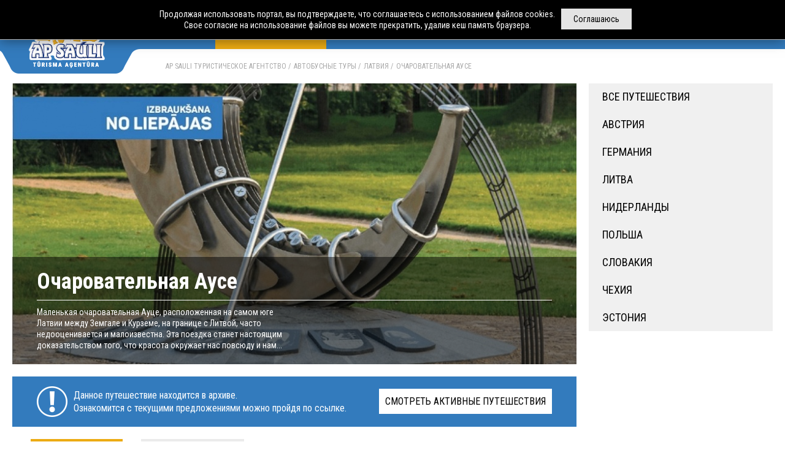

--- FILE ---
content_type: text/html; charset=UTF-8
request_url: https://apsauli.lv/ru/avtobusnye-tury/latviya/ocharovatelnaya-ause.html
body_size: 6742
content:
 <!doctype html> <html class="no-js" lang="ru" data-dp-locale="ru-RU"> <head> <meta charset="utf-8"> <title>Очаровательная Аусе | Автобусные туры по Латвии | Турагенство AP Sauli</title> <meta name="description" content="Автобусные туры по Латвии - Очаровательная Аусе - Маленькая очаровательная Ауце, расположенная на самом юге Латвии между Земгале и Курземе, на..." /> <meta name="google-site-verification" content="ZK5uHOAnv5lFmuZd2q8OU_JP7bqCIJv-kUBQsz3aBCw" /> <base href="/ru/"> <meta http-equiv="x-ua-compatible" content="ie=edge"> <meta name="modxru" content="3e9e82f71c9171a8d1e0153722af5fbb" /> <link rel="alternate" hreflang="lv" href="https://apsauli.lv/lv/autobusu-celojumi/latvija/sarmanta-auce.html" /><link rel="alternate" hreflang="ru" href="https://apsauli.lv/ru/avtobusnye-tury/latviya/ocharovatelnaya-ause.html" /> <link href="https://fonts.googleapis.com/css?family=Roboto+Condensed:300,400,700|Roboto:400,500,700&display=swap&subset=cyrillic-ext" rel="stylesheet"> <!-- Google tag (gtag.js) --> <script async src="https://www.googletagmanager.com/gtag/js?id=G-3R9JM6G7TN"></script> <script> window.dataLayer = window.dataLayer || []; function gtag(){dataLayer.push(arguments);} gtag('js', new Date()); gtag('config', 'G-3R9JM6G7TN'); </script> <!-- <link rel="stylesheet" href="/assets/templates/prieks/css/main.css?v=13122019"> <link rel="stylesheet" href="/assets/templates/prieks/css/css.css?v=13122019"> <link rel="stylesheet" href="/assets/templates/prieks/css/datepicker.css"> <link rel="stylesheet" href="/assets/templates/prieks/css/selectric.css"> <link type="text/css" rel="stylesheet" href="assets/templates/prieks/css/lightgallery.min.css" /> <link rel="stylesheet" href="https://use.fontawesome.com/releases/v5.2.0/css/all.css" integrity="sha384-hWVjflwFxL6sNzntih27bfxkr27PmbbK/iSvJ+a4+0owXq79v+lsFkW54bOGbiDQ" crossorigin="anonymous"> --> <link rel="apple-touch-icon" sizes="57x57" href="/assets/templates/prieks/img/favicon/apple-icon-57x57.png"> <link rel="apple-touch-icon" sizes="60x60" href="/assets/templates/prieks/img/favicon/apple-icon-60x60.png"> <link rel="apple-touch-icon" sizes="72x72" href="/assets/templates/prieks/img/favicon/apple-icon-72x72.png"> <link rel="apple-touch-icon" sizes="76x76" href="/assets/templates/prieks/img/favicon/apple-icon-76x76.png"> <link rel="apple-touch-icon" sizes="114x114" href="/assets/templates/prieks/img/favicon/apple-icon-114x114.png"> <link rel="apple-touch-icon" sizes="120x120" href="/assets/templates/prieks/img/favicon/apple-icon-120x120.png"> <link rel="apple-touch-icon" sizes="144x144" href="/assets/templates/prieks/img/favicon/apple-icon-144x144.png"> <link rel="apple-touch-icon" sizes="152x152" href="/assets/templates/prieks/img/favicon/apple-icon-152x152.png"> <link rel="apple-touch-icon" sizes="180x180" href="/assets/templates/prieks/img/favicon/apple-icon-180x180.png"> <link rel="icon" type="image/png" sizes="192x192" href="/assets/templates/prieks/img/favicon/android-icon-192x192.png"> <link rel="icon" type="image/png" sizes="32x32" href="/assets/templates/prieks/img/favicon/favicon-32x32.png"> <link rel="icon" type="image/png" sizes="96x96" href="/assets/templates/prieks/img/favicon/favicon-96x96.png"> <link rel="icon" type="image/png" sizes="16x16" href="/assets/templates/prieks/img/favicon/favicon-16x16.png"> <link rel="manifest" href="/assets/templates/prieks/img/favicon/manifest.json"> <link rel="canonical" href="https://apsauli.lv/ru/avtobusnye-tury/latviya/ocharovatelnaya-ause.html"> <meta name="msapplication-TileColor" content="#ffffff"> <meta name="msapplication-TileImage" content="/assets/templates/prieks/img/favicon/ms-icon-144x144.png"> <meta name="theme-color" content="#ffffff"> <link rel="stylesheet" href="/assets/components/minifyx/cache/styles_fb5a734242.min.css" type="text/css" /> </head> <body> <!-- Google Tag Manager (noscript) --> <noscript><iframe src="https://www.googletagmanager.com/ns.html?id=GTM-TNKKVLN" height="0" width="0" style="display:none;visibility:hidden"></iframe></noscript> <!-- End Google Tag Manager (noscript) --> <div id="wrap"> <header class="header"> <div class="container"> <div class="logo"> <a href="https://apsauli.lv/ru/"> <img src="assets/templates/prieks/img/logo-new2.png" alt="Турагенство AP SAULI" title="Турагенство AP SAULI"> </a> </div> <div class="langs"> <a href="https://apsauli.lv/lv/autobusu-celojumi/latvija/sarmanta-auce.html" title="lv">lv</a> <span> ru </span> </div> <nav> <ul class="header__navi"> <li class="active"> <a href="https://apsauli.lv/ru/avtobusnye-tury.html" title="Автобусные туры"> <strong>Автобусные туры</strong> </a> <div class="subnav"> <ul> <li><a href="https://apsauli.lv/ru/avtobusnye-tury/avstriya.html" title="Австрия">Австрия</a></li><li><a href="https://apsauli.lv/ru/avtobusnye-tury/germaniya.html" title="Германия">Германия</a></li><li><a href="https://apsauli.lv/ru/avtobusnye-tury/litva.html" title="Литва">Литва</a></li><li><a href="https://apsauli.lv/ru/avtobusnye-tury/niderlandy.html" title="Нидерланды">Нидерланды</a></li><li><a href="https://apsauli.lv/ru/avtobusnye-tury/polsha.html" title="Польша">Польша</a></li><li><a href="https://apsauli.lv/ru/avtobusnye-tury/slovakiya.html" title="Словакия">Словакия</a></li><li><a href="https://apsauli.lv/ru/avtobusnye-tury/chehiya.html" title="Чехия">Чехия</a></li><li><a href="https://apsauli.lv/ru/avtobusnye-tury/estoniya.html" title="Эстония">Эстония</a></li> </ul> </div> </li><li > <a href="https://apsauli.lv/ru/avia-ekskursii.html" title="Авиа путешествия"> <strong>Авиа путешествия</strong> </a> <div class="subnav"> <ul> <li><a href="https://apsauli.lv/ru/avia-ekskursii/armeniya.html" title="Армения">Армения</a></li><li><a href="https://apsauli.lv/ru/avia-ekskursii/bolgariya.html" title="Болгария">Болгария</a></li><li><a href="https://apsauli.lv/ru/avia-ekskursii/greciya.html" title="Греция">Греция</a></li><li><a href="https://apsauli.lv/ru/avia-ekskursii/egipet.html" title="Египет">Египет</a></li><li><a href="https://apsauli.lv/ru/avia-ekskursii/portugalija.html" title="Португалия">Португалия</a></li><li><a href="https://apsauli.lv/ru/avia-ekskursii/turciya.html" title="Турция">Турция</a></li><li><a href="https://apsauli.lv/ru/avia-ekskursii/uzbekistan.html" title="Узбекистан">Узбекистан</a></li><li><a href="https://apsauli.lv/ru/avia-ekskursii/chernogoriya.html" title="Черногория">Черногория</a></li> </ul> </div> </li><li > <a href="https://apsauli.lv/ru/aviatury-na-more.html" title="Чартеры"> <strong>Чартеры</strong> </a> </li><li > <a href="https://apsauli.lv/ru/arenda-avtobusov/" title="Аренда автобусов"> <strong>Аренда автобусов</strong> </a> </li><li > <a href="https://apsauli.lv/ru/drugie-uslugi/" title="Другие услуги"> <strong>Другие услуги</strong> </a> <div class="subnav"> <ul> <li><a href="https://apsauli.lv/ru/drugie-uslugi/arenda-avtomobilej-sixt-avis-hertz.html" title="Аренда автомобилей">Аренда автомобилей</a></li><li><a href="https://apsauli.lv/ru/drugie-uslugi/bilety-na-parom.html" title="Билеты на паром">Билеты на паром</a></li><li><a href="https://apsauli.lv/ru/drugie-uslugi/kompensaciya-ot-aviakompanii.html" title="Компенсация от авиакомпании">Компенсация от авиакомпании</a></li><li><a href="https://apsauli.lv/ru/drugie-uslugi/kruizy.html" title="Круизы">Круизы</a></li><li><a href="https://apsauli.lv/ru/drugie-uslugi/oformlenie-viz.html" title="Оформление виз">Оформление виз</a></li><li><a href="https://apsauli.lv/ru/drugie-uslugi/razrabotka-individualnyh-poezdok.html" title="Индивидуальные поездки">Индивидуальные поездки</a></li><li><a href="https://apsauli.lv/ru/drugie-uslugi/strahovanie-puteshestvij.html" title="Страхование путешествий">Страхование путешествий</a></li><li><a href="https://apsauli.lv/ru/drugie-uslugi/shkolnye-i-korporativnye-puteshestviya.html" title="Школьные и корпоративные путешествия">Школьные и корпоративные путешествия</a></li> </ul> </div> </li><li > <a href="https://apsauli.lv/ru/o-nas/" title="О нас"> <strong>О нас</strong> </a> </li> </ul> </nav> </div> </header> <main> <div class="container"> <ul class="crumbs"> <li><a href="https://apsauli.lv/ru/" title="AP SAULI туристическое агентство">AP SAULI туристическое агентство</a></li><li><a href="https://apsauli.lv/ru/avtobusnye-tury.html" title="Автобусные туры">Автобусные туры</a></li><li><a href="https://apsauli.lv/ru/avtobusnye-tury/latviya.html" title="Латвия">Латвия</a></li> <li><span>Очаровательная Аусе</span></li> </ul> <div class="layout"> <div class="layout__main"> <article class="page"> <div class="page__card"> <figure class="page__card-image"> <img src="/assets/cache_image/ext/399/220ca8dd26d6952c590a60482f43afe0_920x458_89e.jpg" alt="Очаровательная Аусе" title="Очаровательная Аусе"> </figure> <div class="page__card-content"> <h1>Очаровательная Аусе</h1> <div class="page__card-details"> <div class="page__card-description"> <p>Маленькая очаровательная Ауце, расположенная на самом юге Латвии между Земгале и Курземе, на границе с Литвой, часто недооценивается и малоизвестна. Эта поездка станет настоящим доказательством того, что красота окружает нас повсюду и нам...</p> </div> </div> </div> </div> <div class="page__archive-alert"> <a href="https://apsauli.lv/ru/avtobusnye-tury.html" class="page__archive-alert-button">Смотреть активные путешествия</a> <p> Данное путешествие находится в архиве. <br>Ознакомится с текущими предложениями можно пройдя по ссылке. </p> </div> <ul class="page__tabs"> <li> <a href="https://apsauli.lv/ru/avtobusnye-tury/latviya/ocharovatelnaya-ause.html#" data-tab=".tab-program" class="js-tab active" title="Программа"> Программа </a> </li> <li> <a href="https://apsauli.lv/ru/avtobusnye-tury/latviya/ocharovatelnaya-ause.html" data-tab=".tab-information" class="js-tab" title="Информация"> Информация </a> </li> </ul> <div class="tabs-content"> <div class="tab-item tab-program active"> <p><em>Маленькая очаровательная Ауце, расположенная на самом юге Латвии между Земгале и Курземе, на границе с Литвой, часто недооценивается и малоизвестна. Эта поездка станет настоящим доказательством того, что красота окружает нас повсюду и нам не нужно далеко ехать, чтобы получить положительные впечатления.</em></p> <p><strong>1.ДЕНЬ</strong></p> <p>7:30 выезд из Лиепаи. Прибытие в Ауце. Встреча с местным гидом. Экскурсия по городу, во время которой мы увидим символ Ауце - солнечные часы, площадь Аспазии, Центральную площадь,Вецауцский дворец,Вецауцская евангелическо – лютеранская церковь, Ауцский ремесленный дом и Родники Кевелес. </p> <p><strong>Вецауцский дворец </strong> является архитектурным памятником государственного значения. Построен с 1842 по 1845 год в неоготическом стиле для графов Медемов. Вокруг дворца находится парк с несколькими прудами, посадками иноземных деревьев и прогулочными дорожками.</p> <p><strong>Вецауцская евангелическо – лютеранская церковь </strong>является архитектурным памятником государственного значения. Каменное здание построено в 1855 году. Первоначально в этом месте была деревянная церковь, возведённая в 1667 году. В церкве выставлены экспозиции с историческими фотографиями города Ауце и церкви. Церковный орган установлен в 2014 году. Необходима предварительная запись. </p> <p><strong>Ауцский ремесленный дом. </strong>Студия народного прикладного искусства «Ауце» работает с традиционными техниками в юбках, одеялах и скатертях. Ткачихи поддерживают старые ткацкие традиции, используя традиционные узоры юбок, блузок, шарфов и льняных скатертей.</p> <p><strong>Родники Кевелес. </strong>Из укреплённого валунами оврага вытекают сразу семь родников, соединияющиеся дальше в один ручей. Легенда гласит, что во время Великой Северной войны латышские мудрецы этой родниковой водой излечили шведского короля Карла ХII, помочь которому не смогли даже знатные лекари королевского двора. С тех пор родников называют Королевскими, а воде присваивают лечебные свойства.</p> <p><strong>Дегустация продуктов из облепихи &quot;Dienvidi Plus&quot; </strong>- это предприятие, которое развивало идею выращивания облепихи в 2000 году. Заинтересованным предлагается дегустация продуктов из облепихи в течение 1 часа до 10 различных продуктов с рассказом об ее переработки, ценных свойствах этой ягоды и применении для улучшения здоровья. После дегустации можно купить продукты по ценам производителя. </p> <p>Вечером возвращение в Лиепаю.</p> <div> <p><strong>В СТОИМОСТЬ ПОЕЗДКИ ВХОДИТ:</strong></p> <ul> <li>Аренда комфортабельного автобуса (TV, WC, кондиционер);</li> <li>Расходы на горючее, дорожный налог;</li> <li>Услуги групповода - гида;</li> </ul> <p> </p> <p><strong>ДОПОЛНИТЕЛЬНЫЕ РАСХОДЫ:</strong></p> <ul> <li>Дополнительное место в автобусе - 10 EUR;</li> <li>Вецауцский дворец - 2.00 EUR, студенты, пенсионеры - 1.50 EUR, дети школьного возраста - 1.00 EUR; </li> <li>Вецауцская евангелическо – лютеранская церковь - пожертвования;</li> <li>Ауцский ремесленный дом ~ 2.00 EUR;</li> <li>Дегустация продуктов из облепихи &quot;Dienvidi Plus&quot; ~ 5.00 EUR; </li> </ul> <p><strong>К СВЕДЕНИЮ:</strong></p> <ul> <li>Ваше место в автобусе будет резервировано после оплаты аванса в размере 20%. Оставшуюся сумму следует оплатить не позднее чем за 30 дней до поездки;</li> <li>Каждый турист, выезжая за пределы страны, должен иметь действительный паспорт или идентификационную карту;</li> <li>Минимальный состав группы 33 человека, если желающих будет меньше, будет предложена поездка на автобусе с меньшим количеством мест (возможно, без WC);</li> <li>Цены входных билетов и прочих дополнительных расходов, курс валюты, а также указанные в программе сроки ориентировочны и могут изменяться.<a href="https://apsauli.lv/ru/avtobusnye-tury.html" style="color: rgb(0, 0, 0); background: rgba(158, 0, 57, 0); margin-top: 0px; display: block; padding: 10px 22px; font-size: 18px; text-transform: uppercase; text-decoration-line: none; transition: all 0.25s ease 0s;">​</a></li> </ul> </div> </div> <div class="tab-item tab-information"> <p><strong>В СТОИМОСТЬ ПОЕЗДКИ ВХОДИТ:</strong></p> <ul> <li>Аренда комфортабельного автобуса (TV, WC, кондиционер);</li> <li>Расходы на горючее, дорожный налог;</li> <li>Услуги групповода - гида;</li> </ul> <p> </p> <p><strong>ДОПОЛНИТЕЛЬНЫЕ РАСХОДЫ:</strong></p> <ul> <li>Дополнительное место в автобусе - 10 EUR;</li> <li>Вецауцский дворец - 2.00 EUR, студенты, пенсионеры - 1.50 EUR, дети школьного возраста - 1.00 EUR; </li> <li>Вецауцская евангелическо – лютеранская церковь - пожертвования;</li> <li>Ауцский ремесленный дом ~ 2.00 EUR;</li> <li>Дегустация продуктов из облепихи &quot;Dienvidi Plus&quot; ~ 5.00 EUR; </li> </ul> <p><strong>К СВЕДЕНИЮ:</strong></p> <ul> <li>Ваше место в автобусе будет резервировано после оплаты аванса в размере 20%. Оставшуюся сумму следует оплатить не позднее чем за 30 дней до поездки;</li> <li>Каждый турист, выезжая за пределы страны, должен иметь действительный паспорт или идентификационную карту;</li> <li>Минимальный состав группы 33 человека, если желающих будет меньше, будет предложена поездка на автобусе с меньшим количеством мест (возможно, без WC);</li> <li>Цены входных билетов и прочих дополнительных расходов, курс валюты, а также указанные в программе сроки ориентировочны и могут изменяться.<a href="https://apsauli.lv/ru/avtobusnye-tury.html" style="color: rgb(0, 0, 0); background: rgba(158, 0, 57, 0); margin-top: 0px; display: block; padding: 10px 22px; font-size: 18px; text-transform: uppercase; text-decoration-line: none; transition: all 0.25s ease 0s;">​</a></li> </ul> </div> </div> </article> </div> <div class="layout__aside "> <ul class="menu-aside"> <li ><a href="https://apsauli.lv/ru/avtobusnye-tury.html">Все путешествия</a></li> <li ><a href="https://apsauli.lv/ru/avtobusnye-tury/avstriya.html" title="Австрия">Австрия</a></li><li ><a href="https://apsauli.lv/ru/avtobusnye-tury/germaniya.html" title="Германия">Германия</a></li><li ><a href="https://apsauli.lv/ru/avtobusnye-tury/litva.html" title="Литва">Литва</a></li><li ><a href="https://apsauli.lv/ru/avtobusnye-tury/niderlandy.html" title="Нидерланды">Нидерланды</a></li><li ><a href="https://apsauli.lv/ru/avtobusnye-tury/polsha.html" title="Польша">Польша</a></li><li ><a href="https://apsauli.lv/ru/avtobusnye-tury/slovakiya.html" title="Словакия">Словакия</a></li><li ><a href="https://apsauli.lv/ru/avtobusnye-tury/chehiya.html" title="Чехия">Чехия</a></li><li ><a href="https://apsauli.lv/ru/avtobusnye-tury/estoniya.html" title="Эстония">Эстония</a></li> </ul> </div> </div> </div> </main> </div> <footer class="footer"> <div class="container"> <div class="footer__aside"> <img src="assets/templates/prieks/img/logo-footer2.png" alt="Турагенство AP SAULI" title="Турагенство AP SAULI" width="214"> <div class="bdc"> <a href="https://devnrise.com/ru/website-development/" title="Разработка сайта" target="_blank"> Разработка сайта</a> &ndash; <a href="https://devnrise.com/ru/" title="Разработка сайта" target="_blank"><img src="assets/templates/prieks/img/devnrise_1.png" alt="Разработка сайта" title="Разработка сайта"> </a> </div> </div> <div class="footer__menu"> <div class="footer__social"> <a href="https://www.facebook.com/apsauli/" rel="noopener noreferrer nofollow" title="Facebook"> <img src="assets/templates/prieks/img/soc-icons/facebook.png" alt="fb" title="Facebook"> </a> <a href="https://www.instagram.com/apsauli/" rel="noopener noreferrer nofollow" title="Instagram"> <img src="assets/templates/prieks/img/soc-icons/instagram.png" alt="instagram" title="Instagram"> </a> <a href="http://www.draugiem.lv/apsauli/" rel="noopener noreferrer nofollow" title="Draugiem.lv"> <img src="assets/templates/prieks/img/soc-icons/draugiem.png" alt="draugiem" title="Draugiem.lv"> </a> <a href="https://twitter.com/apsauli" rel="noopener noreferrer nofollow" title="Twitter"> <img src="assets/templates/prieks/img/soc-icons/twitter.png" alt="twitter" title="Twitter"> </a> </div> <ul class="footer__navi"> <li><a href="https://apsauli.lv/ru/avtobusnye-tury.html" title="Автобусные туры">Автобусные туры</a></li><li><a href="https://apsauli.lv/ru/avia-ekskursii.html" title="Авиа путешествия">Авиа путешествия</a></li><li><a href="https://apsauli.lv/ru/aviatury-na-more.html" title="Чартеры">Чартеры</a></li><li><a href="https://apsauli.lv/ru/arenda-avtobusov/" title="Аренда автобусов">Аренда автобусов</a></li><li><a href="https://apsauli.lv/ru/drugie-uslugi/" title="Другие услуги">Другие услуги</a></li><li><a href="https://apsauli.lv/ru/o-nas/" title="О нас">О нас</a></li><li><a href="https://apsauli.lv/ru/karta-sajta.html" title="Карта сайта">Карта сайта</a></li><li><a href="https://apsauli.lv/ru/konfidencialnost.html" title="Конфиденциальность">Конфиденциальность</a></li> </ul> </div> <div class="footer__contacts"> <div class="_column"> <div class="h3">Контакты в Лиепае</div> <div class="_block"> Fr.Brīvzemnieka iela 38, Liepāja<br> Тел.: <a href="tel:+37163429955">+371 63429955</a><br> Моб.: <a href="tel:+37120339955">+371 20339955</a><br> E-mail: <a href="mailto:info@apsauli.lv">info@apsauli.lv</a> </div> <div class="_block"> Рабочее время:<br> Рабочие дни: 09:00 - 18:00<br /> По субботам: 10:00 - 15:00 (удалённо) </div> </div><div class="_column"> <div class="h3">Контакты в Риге</div> <div class="_block"> Stabu iela 44, Rīga<br> Тел.: <a href="tel:+37167179955">+ 371 67179955</a><br> Моб.: <a href="tel:+37120559955">+371 20559955</a><br> E-mail: <a href="mailto:riga@apsauli.lv">riga@apsauli.lv</a> </div> <div class="_block"> Рабочее время:<br> Рабочие дни: 09:00 - 18:00 </div> </div> <div class="_column"> <div class="h3">Наши реквизиты</div> <div class="_block"> SIA "A.P. AUTO" Туристическое агентство AP SAULI<br> Юр. адрес: Rīgas iela 11, Liepāja, LV-3401<br> Рег. №.: LV 42103021511<br> Номер лицензии: T-2018-18 <br> Банк: AS „SWEDBANK”<br> SWIFT код: HABALV22<br> Счет (Лиепая): LV20HABA0551016703057<br> Счет (Рига): LV07HABA0551033617375 </div> </div> </div> </div> </footer> <div class="cookie-disclaimer-holder"> <div id="cookie-disclaimer" class="container"> <span>Соглашаюсь</span> <p>Продолжая использовать портал, вы подтверждаете, что соглашаетесь с использованием файлов cookies.<br> Свое согласие на использование файлов вы можете прекратить, удалив кеш память браузера.</p> </div> </div> <script src="https://www.google.com/recaptcha/api.js?hl=ru&onload=onloadCallback&render=explicit" async defer></script> <script type="text/javascript" src="/assets/components/minifyx/cache/scripts_8a4eb15030.min.js"></script> <!-- <script src="assets/templates/prieks/js/vendor/modernizr-3.6.0.min.js"></script> <script src="assets/templates/prieks/js/vendor/jquery-3.3.1.min.js"></script> <script src="assets/templates/prieks/js/vendor/jsrender.min.js"></script> <script src="assets/templates/prieks/js/plugins.js"></script> <script src="assets/templates/prieks/js/vendor/js.cookie.min.js"></script> <script src="assets/templates/prieks/js/vendor/datepicker.min.js"></script> <script src="assets/templates/prieks/js/vendor/jquery.inputmask.bundle.js"></script> <script src="assets/templates/prieks/js/vendor/jquery.mousewheel.min.js"></script> <script src="assets/templates/prieks/js/vendor/lightgallery-all.min.js"></script> <script src="assets/templates/prieks/js/vendor/jquery.selectric.min.js"></script> <script src="assets/templates/prieks/js/main.js?v=27092019"></script> <script src="assets/templates/prieks/js/vendor/datepicker.ru-RU.js"></script> --> </body> </html>

--- FILE ---
content_type: text/css
request_url: https://apsauli.lv/assets/components/minifyx/cache/styles_fb5a734242.min.css
body_size: 28490
content:
.btn-yellow{text-decoration:none;display:inline-block;padding:0 17px;text-transform:uppercase;color:#fff;background:#ecab13;line-height:34px;border:0;cursor:pointer;font-weight:700;-webkit-transition:all .4s;transition:all .4s;min-width:90px;text-align:center;box-sizing:border-box}.btn-yellow:hover{color:#192761}.form-input{display:block;border:solid 2px #ebebeb;background:#ebebeb;font-size:18px;box-sizing:border-box;padding:10px 15px;-webkit-transition:all .25s;transition:all .25s;line-height:1.66666667;font-family:inherit;width:100%;height:54px}.form-input:focus{background:#f9f9f9;border-color:#fec645}.form-input:placeholder{color:#a7a7a7}.form-input::-webkit-input-placeholder{color:#a7a7a7}.form-input:-ms-input-placeholder{color:#a7a7a7}.form-input::placeholder{color:#a7a7a7}.form-input.error{background:#ffe1e1;border-color:#9e0039}.offer-card__name-desc{display:block;font-size:16px;color:#ecab13}.offer-card__price .btn-yellow:only-child{margin-top:6px}.offer-card{-webkit-box-flex:1;-webkit-flex:1 0 auto;-ms-flex:1 0 auto;flex:1 0 auto}.offer-card_type-2{padding-bottom:13px}.offer-card_type-2 .offer-card__media:after{display:none}.tour-information{margin:0 0 60px;display:-webkit-box;display:-webkit-flex;display:-ms-flexbox;display:flex;-webkit-box-pack:justify;-webkit-justify-content:space-between;-ms-flex-pack:justify;justify-content:space-between}.tour-information__desc{width:61.29032258%;font-size:16px;font-weight:400}.tour-information__contacts{width:32.25806452%;color:#ecab13}.tour-information__contacts-title{font-size:31px;line-height:1;font-weight:300}.tour-information__contacts-phones{font-weight:700;font-size:23px}.tour-information__contacts-phones a{color:inherit;text-decoration:none;-webkit-transition:all .25s;transition:all .25s}.tour-information__contacts-phones a:hover{color:#192761}.bus-info{border-bottom:solid 1px #c7c7c7;margin:0 0 20px}.bus-info__form{margin:0 0 30px}.bus-info__form input[type=submit]{height:48px;font-size:16px;font-weight:400;line-height:48px}.bus-info__form-layout{display:-webkit-box;display:-webkit-flex;display:-ms-flexbox;display:flex}.bus-info__form-left{width:50%;box-sizing:border-box;padding-right:20px}.bus-info__form-right{width:50%;box-sizing:border-box}.bus-info__form-row{display:-webkit-box;display:-webkit-flex;display:-ms-flexbox;display:flex;margin:0 0 20px -10px}.bus-info__form-control{-webkit-box-flex:1;-webkit-flex:1;-ms-flex:1;flex:1;margin:0 0 0 10px}.bus-info textarea.form-input{height:202px}.bus-info__scheme{border-bottom:solid 1px #c7c7c7;margin:0 0 20px;padding:0 0 50px;display:-webkit-box;display:-webkit-flex;display:-ms-flexbox;display:flex;-webkit-box-align:center;-webkit-align-items:center;-ms-flex-align:center;align-items:center}.bus-info__scheme-image{width:50%}.bus-info__scheme-desc{-webkit-box-flex:1;-webkit-flex:1;-ms-flex:1;flex:1;padding:0 0 0 35px}.bus-info__scheme-desc p{font-size:24px;color:#192761;font-family:"Roboto Condensed",sans-serif;line-height:1.2;margin:0 0 14px}.bus-info__details{display:-webkit-box;display:-webkit-flex;display:-ms-flexbox;display:flex;margin:0 0 55px;background:#f0f0f0}.bus-info__media{width:50%}.bus-info__media ul{list-style:none;padding:0;margin:0}.bus-info__media-image{height:0;padding-bottom:62.41935484%;position:relative}.bus-info__media-image img{position:absolute;top:0;left:0;right:0;bottom:0;margin:auto;width:auto;height:auto;max-width:100%;max-height:100%;cursor:pointer}.bus-info__media .bx-wrapper .bx-controls-direction a.bx-next,.bus-info__media .bx-wrapper .bx-controls-direction a.bx-prev{width:40px;height:40px;z-index:99;background:url("[data-uri]") 50% 50%/contain no-repeat}.bus-info__media .bx-wrapper .bx-controls-direction a.bx-next{-webkit-transform:rotate(180deg);-ms-transform:rotate(180deg);transform:rotate(180deg)}.bus-info__description{-webkit-box-flex:1;-webkit-flex:1;-ms-flex:1;flex:1;position:relative}.bus-info__description:before{content:"";position:absolute;left:141px;border-left:solid 1px #c7c7c7;top:0;bottom:0}.bus-info__description dl{display:-webkit-box;display:-webkit-flex;display:-ms-flexbox;display:flex;-webkit-flex-wrap:wrap;-ms-flex-wrap:wrap;flex-wrap:wrap;margin:0;padding:40px 30px 40px 0;-webkit-box-align:start;-webkit-align-items:flex-start;-ms-flex-align:start;align-items:flex-start;font-size:16px}.bus-info__description dl dt{width:170px;box-sizing:border-box;font-size:16px;font-weight:700;padding-left:20px;text-transform:uppercase;color:#000;margin:0 0 20px}.bus-info__description dl dd{width:-webkit-calc(100% - 170px);width:calc(100% - 170px);margin:0 0 20px;padding:0}.map{position:relative}.map__tabs{position:absolute;top:50px;left:0;right:0;z-index:99}.map .page__tabs{list-style:none;padding:0;margin:0 0 20px;display:-webkit-box;display:-webkit-flex;display:-ms-flexbox;display:flex}.map .page__tabs a{display:inline-block;text-transform:uppercase;text-decoration:none;font-size:20px;color:#000;background:#ebebeb;padding:0 20px;line-height:48px;-webkit-transition:all .25s;-webkit-transition:all .25s;transition:all .25s}.map .page__tabs a.active,.map .page__tabs a:hover{background:#ecab13;color:#fff}.page p a{color:#ecab13}.collapse-item{background:#f2f2f2;margin:0 0 10px}.collapse-item__head{position:relative;cursor:pointer;padding:17px 50px 16px 25px;font-size:16px;text-transform:uppercase;font-weight:700;-webkit-user-select:none;-moz-user-select:none;-ms-user-select:none;user-select:none}.collapse-item__head:after{content:"";position:absolute;width:10px;height:10px;border-bottom:solid 2px #7c7c7c;border-right:solid 2px #7c7c7c;right:25px;-webkit-transform:rotate(45deg);-ms-transform:rotate(45deg);transform:rotate(45deg);top:0;bottom:6px;margin:auto 0;-webkit-transition:all .4s;-webkit-transition:all .4s;transition:all .4s}.collapse-item.collapsed .collapse-item__head:after{top:6px;bottom:0;-webkit-transform:rotate(-135deg);-ms-transform:rotate(-135deg);transform:rotate(-135deg)}.collapse-item__body{border-top:solid 1px #ccc;padding:25px;font-size:16px;display:none}.collapse-item__body p:last-child{margin-bottom:0}.collapse-item__body ul{padding-left:24px;list-style:none}.collapse-item__body ul li{position:relative}.collapse-item__body ul li:before{content:"•";position:absolute;left:-21px;font-size:24px;top:0;line-height:22px}.collapse-item__body h3{font-size:16px;margin:0;text-transform:uppercase}.schedule{display:-webkit-box;display:-webkit-flex;display:-ms-flexbox;display:flex;-webkit-flex-wrap:wrap;-ms-flex-wrap:wrap;flex-wrap:wrap;border-bottom:solid 1px #ccc;margin:0 0 20px}.schedule__item{width:25%;margin:0 0 20px}.schedule__item h3{font-size:14px;font-weight:700;margin:0 0 15px;text-transform:uppercase}.schedule__item ul{list-style:none;padding:0;margin:0}.schedule__item ul li{margin:0 0 14px;font-size:14px}.schedule__item ul li:before{content:none;display:none}.schedule__item ul li:last-child{margin-bottom:0}.collapse-group{margin:0 0 50px}.aboutus-list{list-style:none;padding:0;margin:0 0 50px;display:-webkit-box;display:-webkit-flex;display:-ms-flexbox;display:flex;-webkit-flex-wrap:wrap;-ms-flex-wrap:wrap;flex-wrap:wrap}.aboutus-list li{border-top:solid 1px #ccc;width:50%;box-sizing:border-box;display:-webkit-box;display:-webkit-flex;display:-ms-flexbox;display:flex;-webkit-box-orient:vertical;-webkit-box-direction:normal;-webkit-flex-direction:column;-ms-flex-direction:column;flex-direction:column;-webkit-box-align:start;-webkit-align-items:flex-start;-ms-flex-align:start;align-items:flex-start;padding:28px 182px 35px 0;position:relative;min-height:270px}.aboutus-list li:nth-child(2n+1){border-right:solid 1px #ccc}.aboutus-list li:nth-child(2n+2){padding-left:40px}.aboutus-list li .btn-yellow{margin-top:auto}.aboutus-list li aside{position:absolute;top:0;bottom:0;right:0;display:-webkit-box;display:-webkit-flex;display:-ms-flexbox;display:flex;-webkit-box-align:center;-webkit-align-items:center;-ms-flex-align:center;align-items:center}.aboutus-list li aside img{display:block}.aboutus-list li h3{text-transform:uppercase;color:#ecab13;font-size:28px;line-height:1;margin:0 0 20px;min-height:48px}.aboutus-list li p{margin:0 0 20px}.aboutus__phones{color:#ecab13;font-size:18px;line-height:1.25;margin:auto 0 -8px}.aboutus__phones a{display:block;color:#ecab13;text-decoration:none;font-weight:700}.page hr{border-top:solid 1px #ccc;border-bottom:transparent;background:0}.flatpickr-day.endRange,.flatpickr-day.endRange.inRange,.flatpickr-day.endRange.nextMonthDay,.flatpickr-day.endRange.prevMonthDay,.flatpickr-day.endRange:focus,.flatpickr-day.endRange:hover,.flatpickr-day.selected,.flatpickr-day.selected.inRange,.flatpickr-day.selected.nextMonthDay,.flatpickr-day.selected.prevMonthDay,.flatpickr-day.selected:focus,.flatpickr-day.selected:hover,.flatpickr-day.startRange,.flatpickr-day.startRange.inRange,.flatpickr-day.startRange.nextMonthDay,.flatpickr-day.startRange.prevMonthDay,.flatpickr-day.startRange:focus,.flatpickr-day.startRange:hover,.flatpickr-months .flatpickr-month,.flatpickr-weekdays,span.flatpickr-weekday{background:#ecab13 !important}.cookie-disclaimer-holder{color:#fff;display:none;width:100%;background-color:#000;position:fixed;z-index:2000;border-bottom:1px solid #b6b6b6;box-shadow:0 0 20px rgba(0,0,0,.5);text-align:center}.cookie-disclaimer-holder #cookie-disclaimer{max-width:820px;box-sizing:border-box;position:relative;margin:0 auto}.cookie-disclaimer-holder #cookie-disclaimer a{font-weight:bold}.cookie-disclaimer-holder #cookie-disclaimer li{list-style:none;display:inline}.cookie-disclaimer-holder #cookie-disclaimer span{cursor:pointer;background:#e4e4e4;color:#000;text-align:center;padding:8px 20px;float:right;-webkit-transition:background-color 300ms linear;-ms-transition:background-color 300ms linear;transition:background-color 300ms linear}.cookie-disclaimer-holder #cookie-disclaimer span:hover{background:#b6b6b6}a{color:#ecab13}h2 a,h3 a{text-decoration:none}.collapse-item__head h3{font-size:inherit;margin:0}.layout__aside.tour{margin:56px 0}.layout__aside.page{margin:56px 0}#sitemap ul{margin-bottom:0;list-style-type:disc}.other-services.content{background:0}
@import url("https://fonts.googleapis.com/css?family=Roboto:400,500,700&subset=cyrillic-ext");@import url("https://fonts.googleapis.com/css?family=Roboto+Condensed:300,400,700&subset=cyrillic-ext");html{line-height:1.15;-webkit-text-size-adjust:100%}body{margin:0}h1{font-size:2em;margin:.67em 0}hr{box-sizing:content-box;height:0;overflow:visible}pre{font-family:monospace,monospace;font-size:1em}a{background-color:transparent}abbr[title]{border-bottom:0;text-decoration:underline;text-decoration:underline dotted}b,strong{font-weight:bolder}code,kbd,samp{font-family:monospace,monospace;font-size:1em}small{font-size:80%}sub,sup{font-size:75%;line-height:0;position:relative;vertical-align:baseline}sub{bottom:-.25em}sup{top:-.5em}img{border-style:none}button,input,optgroup,select,textarea{font-family:inherit;font-size:100%;line-height:1.15;margin:0}button,input{overflow:visible}button,select{text-transform:none}[type=button],[type=reset],[type=submit],button{-webkit-appearance:button}[type=button]::-moz-focus-inner,[type=reset]::-moz-focus-inner,[type=submit]::-moz-focus-inner,button::-moz-focus-inner{border-style:none;padding:0}[type=button]:-moz-focusring,[type=reset]:-moz-focusring,[type=submit]:-moz-focusring,button:-moz-focusring{outline:1px dotted ButtonText}fieldset{padding:.35em .75em .625em}legend{box-sizing:border-box;color:inherit;display:table;max-width:100%;padding:0;white-space:normal}progress{vertical-align:baseline}textarea{overflow:auto}[type=checkbox],[type=radio]{box-sizing:border-box;padding:0}[type=number]::-webkit-inner-spin-button,[type=number]::-webkit-outer-spin-button{height:auto}[type=search]{-webkit-appearance:textfield;outline-offset:-2px}[type=search]::-webkit-search-decoration{-webkit-appearance:none}::-webkit-file-upload-button{-webkit-appearance:button;font:inherit}details{display:block}summary{display:list-item}template{display:none}[hidden]{display:none}html{color:#222;font-size:1em;line-height:1.4}::-moz-selection{background:#b3d4fc;text-shadow:none}::selection{background:#b3d4fc;text-shadow:none}hr{display:block;height:1px;border:0;border-top:1px solid #ccc;margin:1em 0;padding:0}audio,canvas,iframe,img,svg,video{vertical-align:middle}fieldset{border:0;margin:0;padding:0}textarea{resize:vertical}html{font-size:14px;min-width:1280px}body{font-size:1rem;line-height:1.35;color:#000;font-family:"Roboto Condensed",sans-serif;display:-webkit-box;display:-webkit-flex;display:-ms-flexbox;display:flex;-webkit-box-orient:vertical;-webkit-box-direction:normal;-webkit-flex-direction:column;-ms-flex-direction:column;flex-direction:column;-webkit-box-pack:justify;-webkit-justify-content:space-between;-ms-flex-pack:justify;justify-content:space-between;min-height:100vh}:first-child{margin-top:0}:focus{outline:0}.no-margin{margin:0 !important}.container{width:100%;box-sizing:border-box;margin:0 auto;max-width:1280px;padding:0 20px}#wrap{width:100%;-webkit-box-flex:1;-webkit-flex:1 0 auto;-ms-flex:1 0 auto;flex:1 0 auto;padding-top:80px}.btn-gray{text-decoration:none;display:inline-block;padding:0 17px;text-transform:uppercase;color:#000;background:#e4e4e4;line-height:34px;border:0;cursor:pointer;font-weight:700;-webkit-transition:all .25s;transition:all .25s}.btn-gray:hover{background:#ecab13;color:#fff}.text-success{color:#ecab13}img{max-width:100%}.layout{display:-webkit-box;display:-webkit-flex;display:-ms-flexbox;display:flex;-webkit-box-pack:justify;-webkit-justify-content:space-between;-ms-flex-pack:justify;justify-content:space-between}.layout__main{width:-webkit-calc(75% - 10px);width:calc(75% - 10px)}.layout__aside{width:-webkit-calc(25% - 10px);width:calc(25% - 10px)}.hidden{display:none !important}.visuallyhidden{border:0;clip:rect(0 0 0 0);height:1px;margin:-1px;overflow:hidden;padding:0;position:absolute;width:1px;white-space:nowrap}.visuallyhidden.focusable:active,.visuallyhidden.focusable:focus{clip:auto;height:auto;margin:0;overflow:visible;position:static;width:auto;white-space:inherit}.invisible{visibility:hidden}.clearfix:after,.clearfix:before{content:" ";display:table}.clearfix:after{clear:both}.header{height:80px;background:rgba(0,90,173,.8);color:#fff;position:fixed;z-index:1000;top:0;left:0;right:0;min-width:1280px}.header .logo{float:left;width:auto;margin:0 4px 0 -30px;position:relative;z-index:99}.header .langs{float:left;width:auto;margin:39px 0 0;font-size:14px;font-family:Roboto,sans-serif;line-height:1.5}.header .langs a,.header .langs span{display:inline-block;text-decoration:none;padding:0 6px;color:#fff;text-transform:uppercase}.header .langs a{text-decoration:none;-webkit-transition:all .25s;transition:all .25s}.header .langs a:hover{color:#192761}.header .langs span{background:#192761}.header nav{float:right}.header__navi{list-style:none;display:-webkit-box;display:-webkit-flex;display:-ms-flexbox;display:flex;height:80px;padding:0;margin:0 0 0 -40px}.header__navi>li>a{display:block;height:80px;box-sizing:border-box;text-align:right;padding:40px 20px 0;text-decoration:none;color:#fff;-webkit-transition:background .25s;transition:background .25s}.header__navi>li>a:hover{background:#ecab13}.header__navi>li>a small,.header__navi>li>a strong{display:block}.header__navi>li>a strong{font-size:16px;line-height:1;text-transform:uppercase}.header__navi>li>a small{font-size:14px;font-family:Roboto,sans-serif}.header__navi>li.active{background:#ecab13}.header__navi>li:hover>a{background:#ecab13}.header__navi>li:hover .subnav{-webkit-animation:show_subnav 1 .5s;animation:show_subnav 1 .5s;display:none;-webkit-animation-fill-mode:forwards;animation-fill-mode:forwards}.header .subnav{position:absolute;top:80px;left:0;right:0;background:rgba(0,0,0,.7);display:none}.header .subnav ul{list-style:none;width:100%;box-sizing:border-box;margin:0 auto;max-width:1280px;padding:20px 20px 22px 270px;display:-webkit-box;display:-webkit-flex;display:-ms-flexbox;display:flex;-webkit-flex-wrap:wrap;-ms-flex-wrap:wrap;flex-wrap:wrap;font-family:Roboto,sans-serif}.header .subnav ul li{width:20%;line-height:1.46666667;margin-bottom:2px}.header .subnav ul a{display:inline-block;margin:0 -7px;padding:4px 7px 2px;text-decoration:none;color:#fff;text-transform:uppercase;-webkit-transition:all .25s;transition:all .25s}.header .subnav ul a:hover{background:#fff;color:#005aad}.avia-tour-info{margin:0 0 20px}.avia-tour-info__image{display:block;width:100%;margin:0 0 20px}.avia-tour-info__list{margin:0 0 12px;padding:0 0 1px;border-bottom:solid 1px #c2c2c2;color:#696969;text-transform:uppercase;font-weight:700}.avia-tour-info__list_more dd{font-size:18px}.avia-tour-info__list:last-child{border:0}.avia-tour-info__list dt{font-size:12px}.avia-tour-info__list dd{padding:0;margin:0 0 10px;font-size:21px;line-height:1.2}.avia-tour-info__list_more dd{font-size:18px}.avia-tour-info__list.price dd{color:#e5a40c;font-size:30px}.bx-wrapper{position:relative;padding:0;-ms-touch-action:pan-y;touch-action:pan-y}.bx-wrapper img{max-width:100%;display:block}.bxslider{margin:0;padding:0}ul.bxslider{list-style:none}.bx-viewport{-webkit-transform:translatez(0)}.bx-wrapper .bx-controls-auto,.bx-wrapper .bx-pager{position:absolute;bottom:-30px;width:100%}.bx-wrapper .bx-loading{min-height:50px;background:url("/assets/templates/prieks/css/images/bx_loader.gif") center center no-repeat #fff;height:100%;width:100%;position:absolute;top:0;left:0;z-index:2000}.bx-wrapper .bx-pager{text-align:center;font-size:.85em;font-family:inherit;font-weight:700;color:#666;padding-top:20px}.bx-wrapper .bx-pager.bx-default-pager a{background:#666;text-indent:-9999px;display:block;width:10px;height:10px;margin:0 5px;outline:0;border-radius:5px}.bx-wrapper .bx-pager.bx-default-pager a.active,.bx-wrapper .bx-pager.bx-default-pager a:focus,.bx-wrapper .bx-pager.bx-default-pager a:hover{background:#000}.bx-wrapper .bx-controls-auto .bx-controls-auto-item,.bx-wrapper .bx-pager-item{display:inline-block;vertical-align:bottom}.bx-wrapper .bx-pager-item{font-size:0;line-height:0}.bx-wrapper .bx-prev{left:10px}.bx-wrapper .bx-next{right:10px}.bx-wrapper .bx-controls-direction a{position:absolute;top:50%;margin-top:-16px;outline:0;width:32px;height:32px;text-indent:-9999px;z-index:999}.bx-wrapper .bx-controls-direction a.disabled{display:none}.bus-places{background:#f2f2f2;padding:15px 32px 25px;margin:0 0 20px;min-height:545px}.bus-places h3{text-transform:uppercase;font-weight:400;color:#000;margin:0 0 15px}.bus-places table{width:100%;border-collapse:collapse}.bus-places table td{font-size:0;font-size:18px;color:#000;text-align:center;border:0;border:solid 1px #c3c3c3;padding:0;width:50px}.bus-places table td.td-empty{border:0;width:20px}.bus-places table td.bus-places__empty{border-left:0;border-right:0}.bus-places__closed{background:#192761;height:38px;line-height:38px;color:#fff}.bus-places__special{background:#c3c3c3;color:#3e3e3e;height:38px;line-height:38px}.bus-places__checkbox-txt{height:38px;line-height:38px;position:relative;width:52px;display:block;background:rgba(141,199,63,0);-webkit-transition:all .1s;transition:all .1s}.bus-places__checkbox-txt:hover{background:#ecab13}.bus-places__checkbox{height:38px;line-height:38px;position:relative;width:51px;display:block;background:rgba(0,0,0,0);cursor:pointer}.bus-places__checkbox input{position:absolute;left:-9999px}.bus-places__checkbox input:checked~.bus-places__checkbox-txt{background:#ecab13}.bus-places__checkbox input[disabled]~.bus-places__checkbox-txt{cursor:text}.bus-tour-info{margin:0 0 20px;font-size:15px;color:#717171;text-transform:uppercase;line-height:1.4}.bus-tour-info p{margin:0}.bus-tour-info p.priceTotal{font-weight:bold}.bus-tour-info p.priceTotal b{font-size:30px}.warning-no-seats-selected{font-size:1.9rem;text-align:center;padding:100px 0 0}.contacts{border-top:solid 1px #dcdcdc;margin:30px 0;padding:25px 0}.contacts h3,.contacts__form h3{text-transform:uppercase;color:#646464;font-size:22px;line-height:1.2;font-weight:400;margin:0 0 25px}.contacts__layout{display:-webkit-box;display:-webkit-flex;display:-ms-flexbox;display:flex;-webkit-box-pack:justify;-webkit-justify-content:space-between;-ms-flex-pack:justify;justify-content:space-between}.contacts__layout-main{width:57.2972973%}.contacts__layout-aside{width:40.54054054%}.contacts__item{margin:0 0 25px}.contacts__item h4{font-size:20px;margin:0 0 6px}.contacts__item address{font-style:normal;font-size:20px;line-height:1.2}.contacts__item address a{text-decoration:none;color:inherit;-webkit-transition:color .25s;transition:color .25s}.contacts__item address a:hover{color:#e99b0c}.contacts__banks p{margin:0 0 2px;font-size:16px}.contacts__form{border-top:solid 1px #dcdcdc;margin:0 0 20px;padding:25px 0 1px}.contacts__form:last-child{margin-bottom:0}.contacts__form-row{display:-webkit-box;display:-webkit-flex;display:-ms-flexbox;display:flex;margin:0 0 10px}.contacts__form-row input[type=email],.contacts__form-row input[type=tel],.contacts__form-row input[type=text],.contacts__form-row textarea{display:block;border:solid 2px #ebebeb;background:#ebebeb;font-size:18px;box-sizing:border-box;padding:10px 20px;-webkit-transition:all .25s;transition:all .25s;line-height:1.66666667;font-family:inherit}.contacts__form-row input[type=email]:focus,.contacts__form-row input[type=tel]:focus,.contacts__form-row input[type=text]:focus,.contacts__form-row textarea:focus{background:#f9f9f9;border-color:#fec645}.contacts__form-row input[type=email]:placeholder,.contacts__form-row input[type=tel]:placeholder,.contacts__form-row input[type=text]:placeholder,.contacts__form-row textarea:placeholder{color:#a7a7a7}.contacts__form-row input[type=email]::-webkit-input-placeholder,.contacts__form-row input[type=tel]::-webkit-input-placeholder,.contacts__form-row input[type=text]::-webkit-input-placeholder,.contacts__form-row textarea::-webkit-input-placeholder{color:#a7a7a7}.contacts__form-row input[type=email]:-ms-input-placeholder,.contacts__form-row input[type=tel]:-ms-input-placeholder,.contacts__form-row input[type=text]:-ms-input-placeholder,.contacts__form-row textarea:-ms-input-placeholder{color:#a7a7a7}.contacts__form-row input[type=email]::placeholder,.contacts__form-row input[type=tel]::placeholder,.contacts__form-row input[type=text]::placeholder,.contacts__form-row textarea::placeholder{color:#a7a7a7}.contacts__form-row input[type=email].error,.contacts__form-row input[type=tel].error,.contacts__form-row input[type=text].error,.contacts__form-row textarea.error{background:#ffe1e1;border-color:#9e0039}#g-recaptcha.error{border:solid 2px #9e0039;padding:2px}.contacts__form-row textarea{width:100%}.contacts__form-row input[type=email],.contacts__form-row input[type=tel],.contacts__form-row input[type=text]{width:33%;margin-right:1%}.contacts__form-row input:nth-child(3n){margin-right:0}.contacts__form-row input[type=submit]{border:0;cursor:pointer;background:#ecab13;color:#fff;text-transform:uppercase;padding:0 25px;height:48px;-webkit-transition:all .25s;transition:all .25s;font-size:16px}.contacts__form-row input[type=submit]:hover{background:#fec645}.crumbs{padding:20px 0 10px 250px;list-style:none;margin:0;display:-webkit-box;display:-webkit-flex;display:-ms-flexbox;display:flex;text-transform:uppercase;font-size:12px;color:#aaa;-webkit-flex-wrap:wrap;-ms-flex-wrap:wrap;flex-wrap:wrap}.crumbs li{margin:0 0 10px}.crumbs a{text-decoration:none;color:#aaa;margin-right:12px;display:inline-block;position:relative;white-space:nowrap;-webkit-transition:color .25s;transition:color .25s}.crumbs a:after{content:"/";position:absolute;left:100%;width:10px;text-align:center}.crumbs a:hover{color:#ecab13}.footer{color:#fff;background:#616161;padding:0 0 30px}.footer .container{display:-webkit-box;display:-webkit-flex;display:-ms-flexbox;display:flex;-webkit-box-pack:justify;-webkit-justify-content:space-between;-ms-flex-pack:justify;justify-content:space-between}.footer__aside{width:252px;display:-webkit-box;display:-webkit-flex;display:-ms-flexbox;display:flex;-webkit-box-pack:justify;-webkit-justify-content:space-between;-ms-flex-pack:justify;justify-content:space-between;-webkit-box-orient:vertical;-webkit-box-orient:vertical;-webkit-box-direction:normal;-webkit-box-direction:normal;-webkit-flex-direction:column;-webkit-flex-direction:column;-ms-flex-direction:column;-ms-flex-direction:column;flex-direction:column;flex-direction:column;padding:38px 0 35px}.footer__menu{width:209px;padding:38px 20px 45px 40px;box-sizing:border-box;border-left:solid 1px #696969;border-right:solid 1px #696969}.footer__social{margin:0 0 15px}.footer__social a{display:-webkit-inline-flex;display:inline-flex;width:30px;height:30px;-webkit-box-pack:center;-webkit-justify-content:center;-ms-flex-pack:center;justify-content:center;align-items:center;align-items:center;-webkit-box-align:center;-webkit-align-items:center;-ms-flex-align:center;text-decoration:none;color:#616161;border-radius:30px;margin:0 4px 10px 0;transition:all .25s}.footer__social a:hover{background:#ecab13}.footer__social svg{fill:currentColor;width:24px;height:24px}.footer__navi{list-style:none;padding:0;margin:0;text-transform:uppercase;font-weight:700;font-size:14px}.footer__navi li{margin:0 0 9px}.footer__navi a{color:#fff;transition:all .25s}.footer__navi a:hover{color:#ecab13}.footer__navi li:last-child{margin:0}.footer__contacts{-webkit-box-flex:1;-webkit-flex:1;-ms-flex:1;flex:1;display:-webkit-box;display:-webkit-flex;display:-ms-flexbox;display:flex;-webkit-box-pack:justify;-webkit-justify-content:space-between;-ms-flex-pack:justify;justify-content:space-between;padding:35px 0 0 40px}.footer__contacts .h3{text-transform:uppercase;font-size:22px;font-family:"Roboto Condensed",sans-serif;font-weight:400;margin:0 0 20px}.footer__contacts ._block{font-size:14px;line-height:26px;margin:0 0 26px;color:#fff}.footer__contacts ._block:last-child{margin-bottom:0}.footer__contacts ._block a{text-decoration:none;color:inherit;transition:all .25s}.footer__contacts ._block a:hover{color:#e99b0c}.footer__top{padding-bottom:26px;display:-webkit-box;display:-webkit-flex;display:-ms-flexbox;display:flex;-webkit-box-pack:justify;-webkit-justify-content:space-between;-ms-flex-pack:justify;justify-content:space-between;-webkit-box-orient:vertical;-webkit-box-orient:vertical;-webkit-box-direction:normal;-webkit-box-direction:normal;-webkit-flex-direction:column;-webkit-flex-direction:column;-ms-flex-direction:column;-ms-flex-direction:column;flex-direction:column;flex-direction:column}.footer__top ul{list-style:none;padding:0 0 1px;margin:0;display:-webkit-box;display:-webkit-flex;display:-ms-flexbox;display:flex}.footer__top ul>li{margin-left:20px;text-transform:uppercase}.footer__top ul a{color:#fff;text-decoration:none;-webkit-transition:color .25s;transition:color .25s}.footer__top ul a:hover{text-decoration:underline}.footer__center{display:-webkit-box;display:-webkit-flex;display:-ms-flexbox;display:flex;-webkit-box-pack:justify;-webkit-justify-content:space-between;-ms-flex-pack:justify;justify-content:space-between;border-top:solid 1px #a9335e;border-bottom:solid 1px #a9335e;-webkit-box-align:center;-webkit-align-items:center;-ms-flex-align:center;align-items:center}.footer__content{padding:20px 40px 20px 0;border-right:solid 1px #a9335e;box-sizing:border-box;width:43.22580645%;color:#c76387;font-size:14px;line-height:1.25}.footer__content p{margin:0}.footer__partners{-webkit-box-flex:1;-webkit-flex:1;-ms-flex:1;flex:1;display:-webkit-box;display:-webkit-flex;display:-ms-flexbox;display:flex;-webkit-box-pack:end;-webkit-justify-content:flex-end;-ms-flex-pack:end;justify-content:flex-end}.footer__partners img{margin-left:30px}.footer__bottom{padding-top:22px;display:-webkit-box;display:-webkit-flex;display:-ms-flexbox;display:flex;-webkit-box-pack:justify;-webkit-justify-content:space-between;-ms-flex-pack:justify;justify-content:space-between;-webkit-box-align:center;-webkit-align-items:center;-ms-flex-align:center;align-items:center}.copyright{color:#c76387;font-size:12px}.bdc a{text-decoration:none;color:#fff;font-size:12px;-webkit-transition:color .25s;transition:color .25s}.bdc a:hover{color:#fac329}.bdc img{vertical-align:middle;position:relative;top:-2px}.friends{margin:0 0 40px}.friends__slider{margin:0 50px;position:relative}.friends__slider ul{list-style:none;padding:0;margin:0;text-align:center}.friends__slider ul li{height:70px;width:190px;position:relative;display:inline-block;-webkit-filter:grayscale(1);filter:grayscale(1);opacity:.75;-webkit-transition:all .25s;transition:all .25s}.friends__slider ul li:hover{opacity:1;-webkit-filter:grayscale(0);filter:grayscale(0)}.friends__slider ul li img{position:absolute;left:0;right:0;bottom:0;top:0;margin:auto;max-width:80%;max-height:80%;width:auto;height:auto}.buses-hire .bx-wrapper .bx-controls-direction .bx-next,.buses-hire .bx-wrapper .bx-controls-direction .bx-prev,.friends .bx-wrapper .bx-controls-direction .bx-next,.friends .bx-wrapper .bx-controls-direction .bx-prev{width:40px;height:40px;background-image:url("/assets/templates/prieks/img/partners-next.png")}.buses-hire .bx-wrapper .bx-controls-direction .bx-next,.buses-hire .bx-wrapper .bx-controls-direction .bx-prev{background-image:url("/assets/templates/prieks/img/slider-control_gray.png")}.buses-hire .bx-wrapper .bx-controls-direction .bx-prev,.friends .bx-wrapper .bx-controls-direction .bx-prev{left:-50px;-webkit-transform:rotate(180deg);-ms-transform:rotate(180deg);transform:rotate(180deg)}.buses-hire .bx-wrapper .bx-controls-direction .bx-next,.friends .bx-wrapper .bx-controls-direction .bx-next{right:-50px}.hot-courses{background:#fafafa;padding:40px 0 60px;margin:0}.hot-courses .offers__header{margin-bottom:10px}.hot-courses__content{display:-webkit-box;display:-webkit-flex;display:-ms-flexbox;display:flex}.hot-courses__content h3{text-transform:uppercase;font-size:14px;color:#646464;margin:0 0 16px;font-weight:400}.hot-courses__column_wide{width:68.38709677%;box-sizing:border-box}.hot-courses__column_wide .hot-courses__list>li{width:25%}.hot-courses__column_narrow{width:31.69354839%;box-sizing:border-box;border-left:solid 1px #dcdcdc;padding-left:60px}.hot-courses__column_narrow .hot-courses__list>li{width:50%}.hot-courses__column_half{width:50%;box-sizing:border-box}.hot-courses__column_half:nth-child(2n){width:50%;box-sizing:border-box;border-left:solid 1px #dcdcdc;padding-left:60px}.hot-courses__column_half .hot-courses__list>li{width:33%}.hot-courses__list{list-style:none;padding:0;margin:0;display:-webkit-box;display:-webkit-flex;display:-ms-flexbox;display:flex;-webkit-flex-wrap:wrap;-ms-flex-wrap:wrap;flex-wrap:wrap}.hot-courses__list>li{margin:0 0 13px;box-sizing:border-box}.hot-courses__list a{display:inline-block;text-decoration:none;font-size:14px;text-transform:uppercase}.hot-courses__list a:hover strong{color:#db9a02}.hot-courses__list strong{color:#000;-webkit-transition:color .25s;transition:color .25s}.hot-courses__list span{color:#ecab13}.other-services{background:linear-gradient(#fff,#fafafa);margin:0 0 35px}.other-services__list{list-style:none;padding:0;margin:0;display:-webkit-box;display:-webkit-flex;display:-ms-flexbox;display:flex;-webkit-box-pack:justify;-webkit-justify-content:space-between;-ms-flex-pack:justify;justify-content:space-between;margin-top:30px}.other-services__list li{-webkit-box-flex:1;-webkit-flex:1;-ms-flex:1;flex:1;border-right:solid 1px #c5c5c5}.other-services__list li:first-child{border-left:solid 1px #c5c5c5}.other-services__list ._img{height:130px;text-align:center;font-size:0;line-height:130px}.other-services__list h3{padding:0 23px 15px;text-transform:uppercase;margin:0;font-size:18px;line-height:1.2;text-align:center}.other-services__list h3 a{color:inherit;text-decoration:none;-webkit-transition:all .25s;transition:all .25s}.other-services__list h3 a:hover{color:#ecab13}.other-services__list h3 a{color:inherit;text-decoration:none;-webkit-transition:all .25s;transition:all .25s}.buses-hire{margin:0 0 26px;background:linear-gradient(to top,#ecab13 180px,#e99b0c 300px,#e48803 380px,#e48803);padding:35px 0 0}.buses-hire .offers__header{margin-bottom:20px}.buses-hire .offers__header h1,.buses-hire .offers__header h2,.buses-hire .offers__header h3{color:#fff}.buses-hire .offers__header ul a{color:#fff}.buses-hire .offers__header ul a:hover{color:#000}.slider-horizontal__slider{position:relative}.slider-horizontal__slider:after,.slider-horizontal__slider:before{position:absolute;left:-1px;bottom:0;top:0;width:5px;background:linear-gradient(to top,#ecab13 180px,#e99b0c 300px,#e48803 380px,#e48803);z-index:9;content:""}.slider-horizontal__slider:after{left:auto;right:-1px}.slider-horizontal__slider ul{list-style:none;padding:0;margin:0}.slider-horizontal__slider li{display:inline-block;border-left:solid 1px #c08b0f;text-align:center;padding:10px 0 35px}.slider-horizontal__slider ._img{height:222px}.slider-horizontal__slider ._img img{margin:0 auto}.slider-horizontal__slider ._title{font-size:21px;font-weight:700;text-transform:uppercase;margin:0;color:#000}.slider-horizontal__slider ._title a{color:inherit;text-decoration:none;transition:all .25s}.slider-horizontal__slider ._title a:hover{color:#192761}.slider-horizontal__slider ._subtitle{font-size:18px;font-weight:400;text-transform:uppercase;margin:0;color:#fff;line-height:1}.menu-aside{list-style:none;padding:0;margin:0 0 25px;background:#f0f0f0}.menu-aside>li{margin-top:1px}.menu-aside>li:first-child{margin-top:0}.menu-aside>li>a{display:block;padding:10px 22px;font-size:18px;text-transform:uppercase;font-family:"Roboto Condensed",sans-serif;text-decoration:none;background:rgba(158,0,57,0);color:#000;-webkit-transition:all .25s;transition:all .25s}.menu-aside>li>a:hover{color:#fff;background:#ecab13}.menu-aside>li.active>a{color:#fff;background:#ecab13}.news-preview{margin:0 0 40px}.news-preview_inner{border-top:solid 1px #dcdcdc;padding:25px 0 0;margin-top:20px}.news-preview__list{list-style:none;padding:0;margin:22px 0 0;display:-webkit-box;display:-webkit-flex;display:-ms-flexbox;display:flex;-webkit-flex-wrap:wrap;-ms-flex-wrap:wrap;flex-wrap:wrap;-webkit-box-pack:justify;-webkit-justify-content:space-between;-ms-flex-pack:justify;justify-content:space-between}.news-preview__list>li{width:-webkit-calc(50% - 20px);width:calc(50% - 20px);display:-webkit-box;display:-webkit-flex;display:-ms-flexbox;display:flex;margin:0 0 40px}.news-preview__list article{-webkit-box-flex:1;-webkit-flex:1;-ms-flex:1;flex:1;display:-webkit-box;display:-webkit-flex;display:-ms-flexbox;display:flex}.news-preview__list h3{font-size:21px;margin:-4px 0 12px;line-height:1.2}.news-preview__list h3 a{color:inherit;text-decoration:none;-webkit-transition:all .25s;transition:all .25s}.news-preview__list h3 a:hover{color:#ecab13}.news-preview__list p{margin:0 0 auto}.news-preview__media{width:210px;margin:0 20px 0 0}.news-preview__media a{text-decoration:none;display:block}.news-preview__media img{width:100%;display:block}.news-preview__content{-webkit-box-flex:1;-webkit-flex:1;-ms-flex:1;flex:1;display:-webkit-box;display:-webkit-flex;display:-ms-flexbox;display:flex;-webkit-box-orient:vertical;-webkit-box-direction:normal;-webkit-flex-direction:column;-ms-flex-direction:column;flex-direction:column;-webkit-box-pack:justify;-webkit-justify-content:space-between;-ms-flex-pack:justify;justify-content:space-between}.news-preview__footer{margin:auto 0 0;width:100%;display:-webkit-box;display:-webkit-flex;display:-ms-flexbox;display:flex;-webkit-box-align:center;-webkit-align-items:center;-ms-flex-align:center;align-items:center;-webkit-box-pack:justify;-webkit-justify-content:space-between;-ms-flex-pack:justify;justify-content:space-between;font-size:15px;color:#aaa}.news h1{font-size:36px;margin:0 0 25px;line-height:1.1}.news .news-preview__list{margin-bottom:0}.news .news-preview__list>li{width:100%;border-bottom:1px solid #dcdcdc;padding:0 0 20px;margin:0 0 20px}.news .news-preview__list>li:last-child{margin:0}.news .news-preview__footer time{-webkit-box-ordinal-group:3;-webkit-order:2;-ms-flex-order:2;order:2}.offers{margin:0 0 20px}.offers__header{display:-webkit-box;display:-webkit-flex;display:-ms-flexbox;display:flex;-webkit-box-pack:justify;-webkit-justify-content:space-between;-ms-flex-pack:justify;justify-content:space-between;margin:0 0 15px}.offers__header h1,.offers__header h2,.offers__header h3{font-size:22px;text-transform:uppercase;color:#646464;font-weight:400;margin:0;line-height:1}.offers__header ul{list-style:none;padding:0;margin:0;display:-webkit-box;display:-webkit-flex;display:-ms-flexbox;display:flex;-webkit-box-align:center;-webkit-align-items:center;-ms-flex-align:center;align-items:center;font-size:15px}.offers__header ul li{margin-left:20px}.offers__header ul a{color:#646464;-webkit-transition:color .25s;transition:color .25s}.offers__header ul a:hover{color:#e99b0c}.offers__list{list-style:none;padding:0;margin:0 0 0 -20px;display:-webkit-box;display:-webkit-flex;display:-ms-flexbox;display:flex;-webkit-flex-wrap:wrap;-ms-flex-wrap:wrap;flex-wrap:wrap}.offers__list>li{box-sizing:border-box;display:-webkit-box;display:-webkit-flex;display:-ms-flexbox;display:flex;-webkit-box-orient:vertical;-webkit-box-direction:normal;-webkit-flex-direction:column;-ms-flex-direction:column;flex-direction:column;margin:0 0 20px 20px}.offers__list.offers__list_4>li{width:-webkit-calc(25% - 20px);width:calc(25% - 20px)}.offers__list.offers__list_3>li{width:-webkit-calc(33.333% - 20px);width:calc(33.333% - 20px)}.offers__list.offers__list_2>li{width:-webkit-calc(50% - 20px);width:calc(50% - 20px)}.offers__list.offers__list_1>li{width:-webkit-calc(100% - 20px);width:calc(100% - 20px)}.offer-card{display:-webkit-box;display:-webkit-flex;display:-ms-flexbox;display:flex;-webkit-box-flex:1;-webkit-flex:1;-ms-flex:1;flex:1;-webkit-box-orient:vertical;-webkit-box-direction:normal;-webkit-flex-direction:column;-ms-flex-direction:column;flex-direction:column;border-bottom:solid 1px #dcdcdc}.offer-card:hover .offer-card__media img{-webkit-transform:scale(1.08);-ms-transform:scale(1.08);transform:scale(1.08);-webkit-transition-duration:.5s;transition-duration:.5s}.offer-card__media{padding:0;margin:0 0 12px;position:relative;width:100%;overflow:hidden}.offer-card__media:after{content:"";position:absolute;left:20px;bottom:0;border:solid 20px transparent;border-bottom-color:#fff}.offer-card__media a{display:block;text-decoration:none}.offer-card__media img{display:block;width:100%;-webkit-transform:scale(1);-ms-transform:scale(1);transform:scale(1);-webkit-transition:all 1s;transition:all 1s;-webkit-backface-visibility:hidden;backface-visibility:hidden}.offer-card__label{position:absolute;top:11px;right:11px;width:38px;height:38px;z-index:2;text-align:center;line-height:38px}.offer-card__label_discount{background:#db9a02;color:#fff;font-size:26px;font-weight:500}.offer-card__footer{margin:auto 0 0;width:100%;display:-webkit-box;display:-webkit-flex;display:-ms-flexbox;display:flex;-webkit-box-pack:justify;-webkit-justify-content:space-between;-ms-flex-pack:justify;justify-content:space-between;padding:10px 0 6px}.offer-card__duration{color:#b1b1b1;font-size:15px}.offer-card__place{color:#aaa;font-size:15px}.offer-card__content{margin:0;display:-webkit-box;display:-webkit-flex;display:-ms-flexbox;display:flex;-webkit-box-pack:justify;-webkit-justify-content:space-between;-ms-flex-pack:justify;justify-content:space-between}.offer-card__name{width:67.79661017%;font-size:21px;line-height:1.19047619;margin:0}.offer-card__name a{text-decoration:none;color:#000;-webkit-transition:all .25s;transition:all .25s}.offer-card__name a:hover{color:#db9a02}.offer-card__price{-webkit-box-flex:1;-webkit-flex:1;-ms-flex:1;flex:1;text-align:right}.offer-card__price-title{font-size:14px;color:#ecab13;font-weight:700;line-height:1;display:block}.offer-card__price-value{color:#ecab13;font-size:26px;line-height:1;white-space:nowrap;font-weight:700;letter-spacing:-.05em}.offer-card__price-currency{font-size:16px}.offer-card__price-discount{display:block;color:#aaa;font-size:14px;line-height:1}.offer-card_image-bg{position:relative;border:0;padding:0}.offer-card_image-bg .offer-card__media{margin:0}.offer-card_image-bg .offer-card__content{position:absolute;bottom:0;left:0;right:0;margin:auto;padding:10px 15px;background:rgba(0,0,0,.5);color:#fff}.offer-card_image-bg .offer-card__name{color:#fff;width:100%;padding-top:4px}.offer-card_image-bg .offer-card__name a{color:#fff}.offer-card_image-bg .offer-card__duration{color:#fff}.offer-card_image-bg .offer-card__price-title,.offer-card_image-bg .offer-card__price-value{color:#fff;line-height:1.1}.offer-card_image-bg .offer-card__price-value{font-size:30px}.offer-card__level{position:absolute;bottom:100%;right:40px;color:#fff;height:30px;line-height:30px;padding:0 34px 0 0;font-size:24px;font-weight:700}.offer-card__level:after{content:"";position:absolute;right:5px;width:28px;height:28px;top:0;background:url("[data-uri]") 50% 50%/contain no-repeat}.ordering{margin:0 0 50px}.ordering h1{font-size:36px;line-height:1.1;margin:0 0 10px}.ordering__steps{list-style:none;padding:0;margin:0;margin:0 0 20px;display:-webkit-box;display:-webkit-flex;display:-ms-flexbox;display:flex;counter-reset:steps;height:50px}.ordering__steps li{-webkit-box-flex:1;-webkit-flex:1;-ms-flex:1;flex:1;position:relative;padding-left:50px;counter-increment:steps;background:#f2f2f2;box-sizing:border-box;line-height:50px;font-weight:700;border-left:solid 1px #c3c3c3}.ordering__steps li.ordering__steps-filled{background:grey;color:#fff}.ordering__steps li.ordering__steps-current{background:#ecab13;color:#fff}.ordering__steps li:first-child{border-left:0}.ordering__steps li:before{content:counter(steps);position:absolute;background:#fff;width:18px;height:18px;line-height:18px;text-align:center;color:#000;border-radius:10px;top:0;bottom:0;left:16px;margin:auto 0;font-size:12px}.ordering__thanks{text-align:center;padding:90px 20px}.ordering__thanks h2{font-size:36px;margin:0 0 10px;line-height:1.1}.ordering__thanks p{font-size:14px;margin:0 0 55px}.ordering__btn{cursor:pointer;text-decoration:none;color:#fff;text-transform:uppercase;background:#ecab13;font-size:20px;font-weight:300;padding:0 45px;line-height:70px;display:inline-block;-webkit-transition:all .25s;transition:all .25s;border:0}.ordering__btn:hover{background:#fbc13a}.ordering__payment{margin:0 0 50px}.ordering__payment-group{margin:0 0 28px}.ordering__payment-group h3{line-height:1;text-transform:uppercase;margin:0 0 12px;font-size:16px}.ordering__payment-group-labels{margin:0 0 0 -15px;display:-webkit-box;display:-webkit-flex;display:-ms-flexbox;display:flex;-webkit-flex-wrap:wrap;-ms-flex-wrap:wrap;flex-wrap:wrap}.ordering__label{display:inline-block;width:-webkit-calc(20% - 15px);width:calc(20% - 15px);margin:0 0 10px 15px;cursor:pointer;position:relative;-webkit-user-select:none;-moz-user-select:none;-ms-user-select:none;user-select:none}.ordering__label input{position:absolute;left:50px}.ordering__label input:checked~.ordering__label-content{box-shadow:inset 0 0 0 3px #ecab13}.ordering__label input:checked~.ordering__label-content:after{opacity:1}.ordering__label .ordering__label-content{padding:0 15px;-webkit-box-pack:start;-webkit-justify-content:flex-start;-ms-flex-pack:start;justify-content:flex-start}.ordering__label_wide{width:-webkit-calc(50% - 15px);width:calc(50% - 15px)}.ordering__label_wide .ordering__label-content{padding:0 24px;-webkit-box-pack:center;-webkit-justify-content:center;-ms-flex-pack:center;justify-content:center}.ordering__label-content{background:#f2f2f2;display:-webkit-box;display:-webkit-flex;display:-ms-flexbox;display:flex;-webkit-box-orient:vertical;-webkit-box-direction:normal;-webkit-flex-direction:column;-ms-flex-direction:column;flex-direction:column;-webkit-box-pack:center;-webkit-justify-content:center;-ms-flex-pack:center;justify-content:center;box-shadow:inset 0 0 0 3px #f2f2f2;height:86px;box-sizing:border-box;width:100%;position:relative;-webkit-transition:all .1s;transition:all .1s}.ordering__label-content:after{content:"";top:0;right:0;width:32px;height:32px;background:#ecab13 url("[data-uri]") 50% 50%/auto 16px no-repeat;position:absolute;opacity:0;-webkit-transition:all .1s;transition:all .1s}.ordering__label-logo{height:58px;display:-webkit-box;display:-webkit-flex;display:-ms-flexbox;display:flex;-webkit-box-align:center;-webkit-align-items:center;-ms-flex-align:center;align-items:center}.ordering__label-logo img{max-width:100%;max-height:50px;width:auto;height:auto}.ordering__label-logo-name{font-size:12px;color:#767676;display:block;line-height:1.1}.ordering__label-title{text-transform:uppercase;font-size:16px;margin-bottom:6px}.ordering__label-title:only-child{margin-bottom:0}.ordering__label-desc{font-size:14px}.ordering__payment-cta{display:-webkit-box;display:-webkit-flex;display:-ms-flexbox;display:flex;-webkit-box-align:center;-webkit-align-items:center;-ms-flex-align:center;align-items:center}.ordering__payment-cta .ordering__btn{margin-right:40px}.ordering__payment-cta-agree{-webkit-box-flex:1;-webkit-flex:1;-ms-flex:1;flex:1;font-size:14px}.ordering__checking{margin:0 0 10px}.ordering__checking h3{text-transform:uppercase;font-size:18px;margin:0 0 10px}.ordering__checking-group{display:-webkit-box;display:-webkit-flex;display:-ms-flexbox;display:flex;-webkit-flex-wrap:wrap;-ms-flex-wrap:wrap;flex-wrap:wrap;margin:0 0 30px}.ordering__checking-group h3{text-transform:uppercase;font-size:18px;margin:0 0 10px}.ordering__checking-group>h3{width:100%}.ordering__checking-data{font-size:16px}.ordering__checking-data p{margin:0}.ordering__checking-group_column3 .ordering__checking-data{width:33.333%}.ordering__checking-group_column2 .ordering__checking-data{width:50%;margin-bottom:10px}.ordering__checking-data-content{margin:0 0 20px}.ordering__checking-data-content h4{margin:0}.ordering__checking-total{text-transform:uppercase;color:#ecab13;font-size:35px;line-height:1;margin:0 0 15px;font-weight:700}.ordering hr{margin:20px 0;border-top:solid 1px #ebebeb}.ordering__contacts{background:#f2f2f2;padding:22px 30px 40px;margin:20px 0}.ordering__contacts h3{text-transform:uppercase;font-size:16px;margin:0 0 22px}.ordering__contacts .contacts__form-row{margin:0 0 13px}.ordering__contacts .contacts__form-row:last-child{margin:0}.ordering__contacts .contacts__form-row input[type=email],.ordering__contacts .contacts__form-row input[type=password],.ordering__contacts .contacts__form-row input[type=tel],.ordering__contacts .contacts__form-row input[type=text],.ordering__contacts .contacts__form-row textarea{background:#fff;font-size:14px;padding:7px 12px;height:38px;line-height:20px;border:solid 2px #f2f2f2}.ordering__contacts .contacts__form-row input[type=email]:focus,.ordering__contacts .contacts__form-row input[type=password]:focus,.ordering__contacts .contacts__form-row input[type=tel]:focus,.ordering__contacts .contacts__form-row input[type=text]:focus,.ordering__contacts .contacts__form-row textarea:focus{border-color:#ecab13}.ordering__contacts .contacts__form-row input[type=email].error,.ordering__contacts .contacts__form-row input[type=password].error,.ordering__contacts .contacts__form-row input[type=tel].error,.ordering__contacts .contacts__form-row input[type=text].error,.ordering__contacts .contacts__form-row textarea.error{background:#ffe1e1;border-color:#9e0039}.ordering__contacts .contacts__form-row textarea{height:auto}.ordering__item{background:#ecab13;margin:0 0 20px;position:relative;padding:20px 27px}.ordering__item-delete{position:absolute;cursor:pointer;right:15px;top:12px;width:32px;height:32px;background:rgba(255,255,255,0)}.ordering__item-delete:after,.ordering__item-delete:before{content:"";position:absolute;width:20px;height:2px;top:15px;right:6px;background:#5f5f5f}.ordering__item-delete:after{-webkit-transform:rotate(45deg);-ms-transform:rotate(45deg);transform:rotate(45deg)}.ordering__item-delete:before{-webkit-transform:rotate(-45deg);-ms-transform:rotate(-45deg);transform:rotate(-45deg)}.ordering__item-header{display:-webkit-box;display:-webkit-flex;display:-ms-flexbox;display:flex;-webkit-box-align:center;-webkit-align-items:center;-ms-flex-align:center;align-items:center;margin:0 0 24px}.ordering__item-title{text-transform:uppercase;font-weight:700;margin:0;padding:0 10px 0 0;line-height:1;font-size:22px;min-width:110px;box-sizing:border-box}.ordering__item-select{width:140px;margin:0 42px 0 0;position:relative}.ordering__item-select_medium{width:170px}.ordering__item-select-value{background:#fff;position:relative;height:24px;line-height:24px;padding:0 24px 0 6px;white-space:nowrap;text-overflow:ellipsis;overflow:hidden;font-size:12px;text-transform:uppercase;font-weight:700}.ordering__item-select-value:after{content:"";position:absolute;top:40%;right:5px;border:solid 5px transparent;border-top-color:#000}.ordering__item-select-value.disabled{background:none}.ordering__item-select-value.disabled:after{display:none}.ordering__item-select select{width:100%;top:0;left:0;text-transform:uppercase;font-size:14px;line-height:24px;padding:2px;opacity:0;z-index:5;position:absolute;cursor:pointer}.ordering__item-desc{font-size:14px;color:#fff}.ordering__item-fields{display:-webkit-box;display:-webkit-flex;display:-ms-flexbox;display:flex;margin:0 0 -10px -20px;-webkit-flex-wrap:wrap;-ms-flex-wrap:wrap;flex-wrap:wrap}.ordering__item-fields input{border:0;border:solid 2px #fff;width:-webkit-calc(20% - 20px);width:calc(20% - 20px);box-sizing:border-box;margin:0 0 10px 20px;height:34px;background:#fff;padding:0 10px;font-size:14px;-webkit-transition:all .25s;transition:all .25s}.ordering__item-fields input:focus{border-color:#aaa}.ordering__item-fields input.error{background:#ffe1e1;border-color:#9e0039}.ordering__item-feature{color:#fff;font-size:14px;-webkit-user-select:none;-moz-user-select:none;-ms-user-select:none;user-select:none}.ordering__item-feature label{cursor:pointer}.ordering__item-feature input{position:relative;top:2px}.ordering__tours-header{padding:18px 20px;cursor:pointer;position:relative;-webkit-user-select:none;-moz-user-select:none;-ms-user-select:none;user-select:none}.ordering__tours-header:after{content:"";position:absolute;width:10px;height:10px;border-bottom:solid 2px #7c7c7c;border-right:solid 2px #7c7c7c;right:25px;-webkit-transform:rotate(-135deg);-ms-transform:rotate(-135deg);transform:rotate(-135deg);top:6px;bottom:0;margin:auto 0;-webkit-transition:all .4s;transition:all .4s}.ordering__tours-header h3{font-size:16px;text-transform:uppercase;margin:0;line-height:1.1}.ordering__tours-content{padding:15px 20px 5px}.ordering__tours{background:#f2f2f2;margin:0 0 20px;-webkit-transition:background .4s;transition:background .4s}.ordering__tours.ordering__tours_collapsed{background:#f2f2f2}.ordering__tours.ordering__tours_collapsed h3{color:#000}.ordering__tours.ordering__tours_collapsed h3 span{font-weight:300}.ordering__tours.ordering__tours_collapsed .ordering__tours-content{display:none}.ordering__tours.ordering__tours_collapsed .ordering__tours-header:after{top:0;bottom:6px;border-color:#797979;-webkit-transform:rotate(45deg);-ms-transform:rotate(45deg);transform:rotate(45deg)}.ordering__tours-list{list-style:none;padding:0;margin:0}.ordering__tours-list li{border-top:solid 1px #c3c3c3}.ordering__tours-list li:first-child{border-top:0}.ordering__tours-list label{display:-webkit-box;display:-webkit-flex;display:-ms-flexbox;display:flex;-webkit-box-pack:justify;-webkit-justify-content:space-between;-ms-flex-pack:justify;justify-content:space-between;padding:7px 0;font-size:14px;color:#7a7a7a;cursor:pointer;-webkit-user-select:none;-moz-user-select:none;-ms-user-select:none;user-select:none}.ordering__tours-list label span:first-child{-webkit-box-ordinal-group:3;-webkit-order:2;-ms-flex-order:2;order:2}.ordering__tours-list label span input{position:relative;top:2px;margin-left:6px}.ordering__actions{margin:0 0 20px;display:-webkit-box;display:-webkit-flex;display:-ms-flexbox;display:flex;-webkit-flex-wrap:wrap;-ms-flex-wrap:wrap;flex-wrap:wrap}.ordering__actions a{display:inline-block;border:0;text-decoration:none;color:#fff;background:#8dc73f;padding:0 15px;height:40px;line-height:40px;font-size:14px;font-weight:700;margin:0 20px 0 0;-webkit-transition:all .25s;transition:all .25s}.ordering__actions a:hover{background:#a4d366}.page{font-size:16px}.page figure{margin:0 0 25px;padding:0}.page figure img{width:100%;display:block}.page h1{font-size:36px;margin:0 0 25px;line-height:1.1}.page p{margin:0 0 1.35em;line-height:1.35}.page__card{margin:0;position:relative;display:block;text-decoration:none}.page__card .page__card-image{padding:0;margin:0;width:100%;overflow:hidden}.page__card .page__card-image img{width:100%;display:block;-webkit-transform:scale(1);-ms-transform:scale(1);transform:scale(1);-webkit-transition:all .6s;transition:all .6s}.page__card-content{background:rgba(0,0,0,.5);position:absolute;left:0;bottom:0;right:0;color:#fff;padding:20px 40px 22px}.page__card-content h1,.page__card-content h2.h1{margin:0 0 10px;padding:0 0 10px;font-size:36px;font-weight:700;line-height:1.11111111;border-bottom:solid 1px}.page__card-details{display:-webkit-box;display:-webkit-flex;display:-ms-flexbox;display:flex;-webkit-box-pack:justify;-webkit-justify-content:space-between;-ms-flex-pack:justify;justify-content:space-between;-webkit-box-align:end;-webkit-align-items:flex-end;-ms-flex-align:end;align-items:flex-end}.page__card-description{width:48.23529412%;font-size:14px}.page__card-description p{margin:0 0 1em}.page__card-description p:first-child{margin-top:0}.page__card-description p:last-child{margin-bottom:0}.page__card-price{font-weight:700;text-align:right}.page__card-price-title{font-size:16px;line-height:1.2}.page__card-price-value{font-size:60px;line-height:1;margin-bottom:-3px}.page__card-price-value small{font-size:24px;margin-right:.31em}.page__card-type{padding-left:50px;position:relative;font-size:12px;font-weight:700}.page__card-type span{text-transform:uppercase;font-size:15px;display:block}.page__card-type:before{content:"";position:absolute;left:0;top:50%;width:36px;height:36px;margin-top:-18px;background:url("[data-uri]") 50% 50%/contain no-repeat}.page__card-type_no-icon:before{display:none}.page__card-tickets-discount{font-size:18px;font-weight:700;color:#ecab13}.page__card-tickets-discount ._sign{display:inline-block;color:#fff;background:#ecab13;border-radius:50%;text-align:center;line-height:24px;height:24px;width:24px;vertical-align:middle;margin-right:.31em}.page__card-tickets-discount ._value{display:inline-block;vertical-align:middle}.page__card-tickets-date{color:#858585;font-size:14px}.page__card-tickets-date strong{font-size:18px;color:#000}.page__card-tickets-seats{color:#000;font-size:18px;text-align:center}.page__card-tickets-price{color:#000;font-size:18px;text-align:center}.page__card-tickets-action{display:-webkit-box;display:-webkit-flex;display:-ms-flexbox;display:flex;-webkit-box-pack:justify;-webkit-justify-content:space-between;-ms-flex-pack:justify;justify-content:space-between;-webkit-box-align:center;-webkit-align-items:center;-ms-flex-align:center;align-items:center}.page__card-tickets-btn{color:#000;text-transform:uppercase;font-size:14px;padding:0 16px;line-height:40px;text-decoration:none;margin:0 0 0 auto}.page a.page__card-tickets-btn{-webkit-transition:all .25s;transition:all .25s}.page a.page__card-tickets-btn:hover{background:#ecab13;color:#fff}.page__card-tickets{width:100%;background:#f0f0f0;margin:20px 0;border-collapse:collapse}.page__card-tickets thead th{border-bottom:solid 2px #ecab13;font-size:12px;font-weight:400;padding:15px 5px 8px;color:#ecab13;text-transform:uppercase}.page__card-tickets thead th:first-child{text-align:left;padding-left:40px}.page__card-tickets thead th:last-child{text-align:right;padding-right:16px;text-transform:none}.page__card-tickets tbody td{border-bottom:solid 1px #ccc;padding:8px 5px;line-height:20px;height:40px;box-sizing:border-box}.page__card-tickets tbody td:first-child{padding-left:40px}.page__card-tickets tbody td:last-child{padding:0}.page__card-tickets tbody tr:last-child td{border-bottom:0}.page__card-tickets tbody tr.disabled-row .page__card-tickets-btn,.page__card-tickets tbody tr.disabled-row .page__card-tickets-date strong,.page__card-tickets tbody tr.disabled-row .page__card-tickets-price,.page__card-tickets tbody tr.disabled-row .page__card-tickets-seats{color:#000}.page .page__tabs{list-style:none;padding:0;margin:0 0 20px;display:-webkit-box;display:-webkit-flex;display:-ms-flexbox;display:flex}.page .page__tabs a{display:inline-block;text-transform:uppercase;text-decoration:none;font-size:20px;color:#000;background:#ebebeb;padding:0 20px;line-height:48px;-webkit-transition:all .25s;transition:all .25s}.page .page__tabs a.active,.page .page__tabs a:hover{background:#ecab13;color:#fff}.page ul,.page ol{margin:0 0 2em;list-style-position:outside;padding:0}.tabs-content ul li,.tabs-content ol li{margin:0 0 0 1em;padding:0}.page__images-group{margin:2em 0}.page .tabs-content{font-size:14px;padding:0 0 2em}.page .tabs-content p{margin:0 0 1em}.page .tabs-content h2,.page .tabs-content h3{text-transform:uppercase;font-size:14px}.page .tabs-content h3{margin:0}.page .tabs-content .tab-information h3{margin-bottom:1em}a.page__card:hover .page__card-image img{-webkit-transform:scale(1.04);-ms-transform:scale(1.04);transform:scale(1.04);-webkit-transition-duration:1s;transition-duration:1s}.pager{margin:20px 0 40px;padding:0;list-style:none;display:-webkit-box;display:-webkit-flex;display:-ms-flexbox;display:flex;font-weight:700;font-size:21px}.pager>li{margin-right:1px;min-width:35px;line-height:36px;height:36px;text-align:center}.pager>li.pager__active{color:#fff;background:#ecab13}.pager a{text-decoration:none;color:#404040;background:#e0e0e0;-webkit-transition:all .25s;transition:all .25s;min-width:35px;line-height:36px;height:36px;display:block;text-align:center}.pager a:hover{color:#fff;background:#ecab13}.promo{margin:-80px 0 40px;height:500px;position:relative;width:100%;overflow:hidden}.promo__slider-next,.promo__slider-prev{position:absolute;top:0;bottom:0;margin:auto 0;width:64px;height:64px;background:url("[data-uri]") 50% 50%/contain no-repeat;z-index:49;cursor:pointer}.promo__slider-prev{left:50%;margin-left:-620px}.promo__slider-next{right:50%;margin-right:-620px;-webkit-transform:rotate(180deg);-ms-transform:rotate(180deg);transform:rotate(180deg)}.promo__slider{list-style:none;padding:0;margin:0;position:absolute;top:0;left:0;width:100%;height:100%}.promo__slider>li{width:100%;height:100%;position:absolute;left:0;top:0;opacity:0;z-index:-1}.promo__slider>li.active{z-index:10;opacity:1;-webkit-animation:slide_in 1 1s;animation:slide_in 1 1s;-webkit-animation-fill-mode:forwards;animation-fill-mode:forwards}.promo__slider>li.out{z-index:10;opacity:1;-webkit-animation:slide_out 1 .8s;animation:slide_out 1 .8s;-webkit-animation-fill-mode:forwards;animation-fill-mode:forwards}.promo__slider>li.out .promo__image{-webkit-transform:scale(1);-ms-transform:scale(1);transform:scale(1);-webkit-transition:all .01s 1s;transition:all .01s 1s}.promo__slider>li .promo__image{position:absolute;left:0;top:0;right:0;bottom:0;background-position:50% 50%;background-repeat:no-repeat;background-size:cover;-webkit-transition:all linear 9s;transition:all linear 9s;-webkit-transform:scale(1);-ms-transform:scale(1);transform:scale(1)}.promo__slider a{position:absolute;display:block;height:100%;width:100%;z-index:1000}.promo__content{width:960px;margin:0 auto;position:relative;z-index:1;text-align:right;display:-webkit-box;display:-webkit-flex;display:-ms-flexbox;display:flex;-webkit-box-orient:vertical;-webkit-box-direction:normal;-webkit-flex-direction:column;-ms-flex-direction:column;flex-direction:column;-webkit-box-pack:end;-webkit-justify-content:flex-end;-ms-flex-pack:end;justify-content:flex-end;-webkit-box-align:end;-webkit-align-items:flex-end;-ms-flex-align:end;align-items:flex-end;color:#fff;height:100%;box-sizing:border-box;padding-bottom:55px}.promo__content-label{color:#fff;font:500 36px Roboto,sans-serif;text-align:center;margin:0;font-size:32px;padding:5px 12px;border-radius:8px;line-height:1;position:absolute;right:50%;bottom:195px;margin-right:-478px;text-transform:uppercase}.promo__content-label_darken{color:#000;background:#fff;mix-blend-mode:screen}.promo__content-offer{color:#fff;text-transform:uppercase;font-size:132px;line-height:1;position:absolute;right:50%;bottom:70px;margin-right:-478px;font-weight:300;letter-spacing:-.05em}.promo__content-price{color:#fff;text-transform:uppercase;font-size:22px;line-height:1;position:absolute;right:50%;bottom:54px;margin-right:-478px;font-weight:300;letter-spacing:-.05em;font-family:Roboto,sans-serif}.promo__content-price-value{color:#000;background:#fff;mix-blend-mode:screen;padding:0 5px;border-radius:4px}.tab-item{display:none}.tab-item.active{display:block}@-webkit-keyframes show_subnav{0%{opacity:0;-webkit-transform:translate3d(0,0,0);transform:translate3d(0,0,0)}100%{opacity:1;-webkit-transform:translate3d(0,0,0);transform:translate3d(0,0,0)}}@keyframes show_subnav{0%{opacity:0;-webkit-transform:translate3d(0,0,0);transform:translate3d(0,0,0)}100%{opacity:1;-webkit-transform:translate3d(0,0,0);transform:translate3d(0,0,0)}}@-webkit-keyframes slide_in{0%{opacity:0}100%{opacity:1}}@keyframes slide_in{0%{opacity:0}100%{opacity:1}}@-webkit-keyframes slide_out{0%{-webkit-transform:translate3d(0,0,0);transform:translate3d(0,0,0)}100%{-webkit-transform:translate3d(0,-120%,0);transform:translate3d(0,-120%,0)}}@keyframes slide_out{0%{-webkit-transform:translate3d(0,0,0);transform:translate3d(0,0,0)}100%{-webkit-transform:translate3d(0,-120%,0);transform:translate3d(0,-120%,0)}}.popup{display:none;position:fixed;top:100px;left:0;z-index:1000;width:100%}.popup .popup-content{position:relative;width:720px;margin:0 auto}.popup .popup-content b{position:absolute;background-image:url("/assets/templates/prieks/img/close_red.png");width:30px;height:30px;display:block;top:10px;right:10px;cursor:pointer}.tab-item table{border:1px solid #dcdcdc;border-bottom:0;border-right:0}.tab-item table th{border:0;border-bottom:1px solid #dcdcdc;border-right:1px solid #dcdcdc;padding:10px;font-weight:bold}.tab-item table td{border:0;border-bottom:1px solid #dcdcdc;border-right:1px solid #dcdcdc;padding:10px}.page .tabs-content img{width:100% !important;height:auto !important}.avio-persons a.avio-person{display:inline-block;padding:8px 0 8px 1%;min-width:17%;margin:0 5px 15px 0;color:#000;text-decoration:none}.avio-persons a.avio-person.active{background-color:#e5a40c;color:#fff}.avio-persons .fas{font-size:2.2rem}.avio-persons .fas.fa-child{font-size:1.5rem}.avio-person-content{display:inline-block;position:relative;left:5px}.avio-person-content.one-line{top:-6px}article.page ul li,article.page ol li{margin:0 0 5px 30px}.page__archive-alert{margin:20px 0;padding:20px 40px 20px 100px;background:url("/assets/templates/prieks/img/excl-mark.png") no-repeat 40px center rgba(0,90,173,.8);color:#fff}.page__archive-alert p{margin:0}.page__archive-alert-button{color:#000;padding:10px;background:#fff;text-decoration:none;float:right;text-transform:uppercase}.filters{background:#f0f0f0;margin:0 0 25px 0;padding:10px 22px}.filter__block{margin:12.5px 0 45px}.filter__block::after{content:" ";display:block;clear:both}.filter__block:last-child{margin-bottom:20px}.filter__block label{font-size:18px;text-transform:uppercase;color:#545454;display:block;margin:0 0 15px 0}.filter__block .selectric-custom-select{margin-bottom:20px}.filter__block input[type=text]{background:#fff;border:0;font-size:18px;color:#545454;padding:0 10px;line-height:38px;width:85px;float:left}.filter__block .delimeter{float:left;line-height:38px;display:block;color:#545454;margin:0 10px}.clear-filter{text-decoration:none;font-weight:bold;text-transform:uppercase;padding:0 0 0 24px;position:relative;color:#8a8a8a}.clear-filter:before{content:"🗙";display:block;position:absolute;left:0;top:-5px;font-size:18px}.clear-filter span{font-size:20px}
.datepicker-container{background-color:#fff;direction:ltr;font-size:12px;left:0;line-height:30px;position:fixed;top:0;-ms-touch-action:none;touch-action:none;-webkit-user-select:none;-moz-user-select:none;-ms-user-select:none;user-select:none;width:210px;z-index:-1;-webkit-tap-highlight-color:transparent;-webkit-touch-callout:none}.datepicker-container::before,.datepicker-container::after{border:5px solid transparent;content:" ";display:block;height:0;position:absolute;width:0}.datepicker-dropdown{border:1px solid #ccc;-webkit-box-shadow:0 3px 6px #ccc;box-shadow:0 3px 6px #ccc;-webkit-box-sizing:content-box;box-sizing:content-box;position:absolute;z-index:1}.datepicker-inline{position:static}.datepicker-top-left,.datepicker-top-right{border-top-color:#39f}.datepicker-top-left::before,.datepicker-top-left::after,.datepicker-top-right::before,.datepicker-top-right::after{border-top:0;left:10px;top:-5px}.datepicker-top-left::before,.datepicker-top-right::before{border-bottom-color:#39f}.datepicker-top-left::after,.datepicker-top-right::after{border-bottom-color:#fff;top:-4px}.datepicker-bottom-left,.datepicker-bottom-right{border-bottom-color:#39f}.datepicker-bottom-left::before,.datepicker-bottom-left::after,.datepicker-bottom-right::before,.datepicker-bottom-right::after{border-bottom:0;bottom:-5px;left:10px}.datepicker-bottom-left::before,.datepicker-bottom-right::before{border-top-color:#39f}.datepicker-bottom-left::after,.datepicker-bottom-right::after{border-top-color:#fff;bottom:-4px}.datepicker-top-right::before,.datepicker-top-right::after,.datepicker-bottom-right::before,.datepicker-bottom-right::after{left:auto;right:10px}.datepicker-panel>ul{margin:0;padding:0;width:102%}.datepicker-panel>ul::before,.datepicker-panel>ul::after{content:" ";display:table}.datepicker-panel>ul::after{clear:both}.datepicker-panel>ul>li{background-color:#fff;cursor:pointer;float:left;height:30px;list-style:none;margin:0;padding:0;text-align:center;width:30px}.datepicker-panel>ul>li:hover{background-color:#e5f2ff}.datepicker-panel>ul>li.muted,.datepicker-panel>ul>li.muted:hover{color:#999}.datepicker-panel>ul>li.highlighted{background-color:#e5f2ff}.datepicker-panel>ul>li.highlighted:hover{background-color:#cce5ff}.datepicker-panel>ul>li.picked,.datepicker-panel>ul>li.picked:hover{color:#39f}.datepicker-panel>ul>li.disabled,.datepicker-panel>ul>li.disabled:hover{background-color:#fff;color:#ccc;cursor:default}.datepicker-panel>ul>li.disabled.highlighted,.datepicker-panel>ul>li.disabled:hover.highlighted{background-color:#e5f2ff}.datepicker-panel>ul>li[data-view="years prev"],.datepicker-panel>ul>li[data-view="year prev"],.datepicker-panel>ul>li[data-view="month prev"],.datepicker-panel>ul>li[data-view="years next"],.datepicker-panel>ul>li[data-view="year next"],.datepicker-panel>ul>li[data-view="month next"],.datepicker-panel>ul>li[data-view="next"]{font-size:18px}.datepicker-panel>ul>li[data-view="years current"],.datepicker-panel>ul>li[data-view="year current"],.datepicker-panel>ul>li[data-view="month current"]{width:150px}.datepicker-panel>ul[data-view="years"]>li,.datepicker-panel>ul[data-view="months"]>li{height:52.5px;line-height:52.5px;width:52.5px}.datepicker-panel>ul[data-view="week"]>li,.datepicker-panel>ul[data-view="week"]>li:hover{background-color:#fff;cursor:default}.datepicker-hide{display:none}
.selectric-wrapper{position:relative;cursor:pointer}.selectric-responsive{width:100%}.selectric{border-radius:0;background:#f8f8f8;position:relative;overflow:hidden}.selectric .label{display:block;white-space:nowrap;overflow:hidden;text-overflow:ellipsis;margin:0 38px 0 10px;font-size:18px;line-height:38px;color:#545454;height:38px;-webkit-user-select:none;-moz-user-select:none;-ms-user-select:none;user-select:none}.selectric .button{display:block;position:absolute;right:0;top:0;width:38px;height:38px;line-height:38px;background-color:#f8f8f8;color:#bbb;text-align:center;font:0/0 a}.selectric .button:after{content:" ";position:absolute;top:0;right:0;bottom:0;left:0;margin:auto;width:0;height:0;border:4px solid transparent;border-top-color:#ecab13;border-bottom:0}.selectric-focus .selectric{border-color:#aaa}.selectric-hover .selectric{border-color:#c4c4c4}.selectric-hover .selectric .button{color:#a2a2a2}.selectric-hover .selectric .button:after{border-top-color:#ecab13}.selectric-open{z-index:9999}.selectric-open .selectric{border-color:#c4c4c4}.selectric-open .selectric-items{display:block}.selectric-disabled{filter:alpha(opacity=50);opacity:.5;cursor:default;-webkit-user-select:none;-moz-user-select:none;-ms-user-select:none;user-select:none}.selectric-hide-select{position:relative;overflow:hidden;width:0;height:0}.selectric-hide-select select{position:absolute;left:-100%}.selectric-hide-select.selectric-is-native{position:absolute;width:100%;height:100%;z-index:10}.selectric-hide-select.selectric-is-native select{position:absolute;top:0;left:0;right:0;height:100%;width:100%;border:0;z-index:1;box-sizing:border-box;opacity:0}.selectric-input{position:absolute !important;top:0 !important;left:0 !important;overflow:hidden !important;clip:rect(0,0,0,0) !important;margin:0 !important;padding:0 !important;width:1px !important;height:1px !important;outline:0 !important;border:0 !important;background:none !important}.selectric-temp-show{position:absolute !important;visibility:hidden !important;display:block !important}.selectric-items{display:none;position:absolute;top:100%;left:0;background:#f8f8f8;border:1px solid #c4c4c4;z-index:-1;box-shadow:0 0 10px -6px}.selectric-items .selectric-scroll{height:100%;overflow:auto}.selectric-above .selectric-items{top:auto;bottom:100%}.selectric-items ul,.selectric-items li{list-style:none;padding:0;margin:0;font-size:14px;line-height:20px;min-height:20px}.selectric-items li{display:block;padding:10px;color:#666;cursor:pointer}.selectric-items li.selected{background:#e0e0e0;color:#444}.selectric-items li.highlighted{background:#d0d0d0;color:#444}.selectric-items li:hover{background:#d5d5d5;color:#444}.selectric-items .disabled{filter:alpha(opacity=50);opacity:.5;cursor:default !important;background:none !important;color:#666 !important;-webkit-user-select:none;-moz-user-select:none;-ms-user-select:none;user-select:none}.selectric-items .selectric-group .selectric-group-label{font-weight:bold;padding-left:10px;cursor:default;-webkit-user-select:none;-moz-user-select:none;-ms-user-select:none;user-select:none;background:none;color:#444}.selectric-items .selectric-group.disabled li{filter:alpha(opacity=100);opacity:1}.selectric-items .selectric-group li{padding-left:25px}
.lg-sub-html, .lg-toolbar {background-color: rgba(0,0,0,.45);}
@font-face {font-family: lg;src: url("/assets/templates/prieks/fonts/lg.eot?n1z373");src: url("/assets/templates/prieks/fonts/lg.eot?#iefixn1z373") format("embedded-opentype"),url("/assets/templates/prieks/fonts/lg.woff?n1z373") format("woff"),url("/assets/templates/prieks/fonts/lg.ttf?n1z373") format("truetype"),url("/assets/templates/prieks/fonts/lg.svg?n1z373#lg") format("svg");font-weight: 400;font-style: normal;}
.lg-icon {font-family: lg;speak: none;font-style: normal;font-weight: 400;font-variant: normal;text-transform: none;line-height: 1;-webkit-font-smoothing: antialiased;-moz-osx-font-smoothing: grayscale;}
.lg-actions .lg-next, .lg-actions .lg-prev {background-color: rgba(0,0,0,.45);border-radius: 2px;color: #999;cursor: pointer;display: block;font-size: 22px;margin-top: -10px;padding: 8px 10px 9px;position: absolute;top: 50%;z-index: 1080;border: none;outline: 0;}
.lg-actions .lg-next.disabled, .lg-actions .lg-prev.disabled {pointer-events: none;opacity: .5;}
.lg-actions .lg-next:hover, .lg-actions .lg-prev:hover {color: #fff;}
.lg-actions .lg-next {right: 20px;}
.lg-actions .lg-next:before {content: "";}
.lg-actions .lg-prev {left: 20px;}
.lg-actions .lg-prev:after {content: "";}
@-webkit-keyframes lg-right-end {0%, 100% {left: 0;}
	50% {left: -30px;}}
@-moz-keyframes lg-right-end {0%, 100% {left: 0;}
	50% {left: -30px;}}
@-ms-keyframes lg-right-end {0%, 100% {left: 0;}
	50% {left: -30px;}}
@keyframes lg-right-end {0%, 100% {left: 0;}
	50% {left: -30px;}}
@-webkit-keyframes lg-left-end {0%, 100% {left: 0;}
	50% {left: 30px;}}
@-moz-keyframes lg-left-end {0%, 100% {left: 0;}
	50% {left: 30px;}}
@-ms-keyframes lg-left-end {0%, 100% {left: 0;}
	50% {left: 30px;}}
@keyframes lg-left-end {0%, 100% {left: 0;}
	50% {left: 30px;}}
.lg-outer.lg-right-end .lg-object {-webkit-animation: lg-right-end .3s;-o-animation: lg-right-end .3s;animation: lg-right-end .3s;position: relative;}
.lg-outer.lg-left-end .lg-object {-webkit-animation: lg-left-end .3s;-o-animation: lg-left-end .3s;animation: lg-left-end .3s;position: relative;}
.lg-toolbar {z-index: 1082;left: 0;position: absolute;top: 0;width: 100%;}
.lg-toolbar .lg-icon {color: #999;cursor: pointer;float: right;font-size: 24px;height: 47px;line-height: 27px;padding: 10px 0;text-align: center;width: 50px;text-decoration: none !important;outline: 0;-webkit-transition: color .2s linear;-o-transition: color .2s linear;transition: color .2s linear;}
.lg-toolbar .lg-icon:hover {color: #fff;}
.lg-toolbar .lg-close:after {content: "";}
.lg-toolbar .lg-download:after {content: "";}
.lg-sub-html {bottom: 0;color: #eee;font-size: 16px;left: 0;padding: 10px 40px;position: fixed;right: 0;text-align: center;z-index: 1080;}
.lg-sub-html h4 {margin: 0;font-size: 13px;font-weight: 700;}
.lg-sub-html p {font-size: 12px;margin: 5px 0 0;}
#lg-counter {color: #999;display: inline-block;font-size: 16px;padding-left: 20px;padding-top: 12px;vertical-align: middle;}
.lg-next, .lg-prev, .lg-toolbar {opacity: 1;-webkit-transition: -webkit-transform .35s cubic-bezier(0,0,.25,1) 0s,opacity .35s cubic-bezier(0,0,.25,1) 0s,color .2s linear;-moz-transition: -moz-transform .35s cubic-bezier(0,0,.25,1) 0s,opacity .35s cubic-bezier(0,0,.25,1) 0s,color .2s linear;-o-transition: -o-transform .35s cubic-bezier(0,0,.25,1) 0s,opacity .35s cubic-bezier(0,0,.25,1) 0s,color .2s linear;transition: transform .35s cubic-bezier(0,0,.25,1) 0s,opacity .35s cubic-bezier(0,0,.25,1) 0s,color .2s linear;}
.lg-hide-items .lg-prev {opacity: 0;-webkit-transform: translate3d(-10px,0,0);transform: translate3d(-10px,0,0);}
.lg-hide-items .lg-next {opacity: 0;-webkit-transform: translate3d(10px,0,0);transform: translate3d(10px,0,0);}
.lg-hide-items .lg-toolbar {opacity: 0;-webkit-transform: translate3d(0,-10px,0);transform: translate3d(0,-10px,0);}
body:not(.lg-from-hash) .lg-outer.lg-start-zoom .lg-object {-webkit-transform: scale3d(.5,.5,.5);transform: scale3d(.5,.5,.5);opacity: 0;-webkit-transition: -webkit-transform 250ms cubic-bezier(0,0,.25,1) 0s,opacity 250ms cubic-bezier(0,0,.25,1) !important;-moz-transition: -moz-transform 250ms cubic-bezier(0,0,.25,1) 0s,opacity 250ms cubic-bezier(0,0,.25,1) !important;-o-transition: -o-transform 250ms cubic-bezier(0,0,.25,1) 0s,opacity 250ms cubic-bezier(0,0,.25,1) !important;transition: transform 250ms cubic-bezier(0,0,.25,1) 0s,opacity 250ms cubic-bezier(0,0,.25,1) !important;-webkit-transform-origin: 50% 50%;-moz-transform-origin: 50% 50%;-ms-transform-origin: 50% 50%;transform-origin: 50% 50%;}
body:not(.lg-from-hash) .lg-outer.lg-start-zoom .lg-item.lg-complete .lg-object {-webkit-transform: scale3d(1,1,1);transform: scale3d(1,1,1);opacity: 1;}
.lg-outer .lg-thumb-outer {background-color: #0d0a0a;bottom: 0;position: absolute;width: 100%;z-index: 1080;max-height: 350px;-webkit-transform: translate3d(0,100%,0);transform: translate3d(0,100%,0);-webkit-transition: -webkit-transform .25s cubic-bezier(0,0,.25,1) 0s;-moz-transition: -moz-transform .25s cubic-bezier(0,0,.25,1) 0s;-o-transition: -o-transform .25s cubic-bezier(0,0,.25,1) 0s;transition: transform .25s cubic-bezier(0,0,.25,1) 0s;}
.lg-outer .lg-thumb-outer.lg-grab .lg-thumb-item {cursor: -webkit-grab;cursor: -moz-grab;cursor: -o-grab;cursor: -ms-grab;cursor: grab;}
.lg-outer .lg-thumb-outer.lg-grabbing .lg-thumb-item {cursor: move;cursor: -webkit-grabbing;cursor: -moz-grabbing;cursor: -o-grabbing;cursor: -ms-grabbing;cursor: grabbing;}
.lg-outer .lg-thumb-outer.lg-dragging .lg-thumb {-webkit-transition-duration: 0s !important;transition-duration: 0s !important;}
.lg-outer.lg-thumb-open .lg-thumb-outer {-webkit-transform: translate3d(0,0,0);transform: translate3d(0,0,0);}
.lg-outer .lg-thumb {padding: 10px 0;height: 100%;margin-bottom: -5px;}
.lg-outer .lg-thumb-item {cursor: pointer;float: left;overflow: hidden;height: 100%;border: 2px solid #fff;border-radius: 4px;margin-bottom: 5px;}
@media (min-width:1025px) {.lg-outer .lg-thumb-item {-webkit-transition: border-color .25s ease;-o-transition: border-color .25s ease;transition: border-color .25s ease;}}
.lg-outer .lg-thumb-item.active, .lg-outer .lg-thumb-item:hover {border-color: #a90707;}
.lg-outer .lg-thumb-item img {width: 100%;height: 100%;object-fit: cover;}
.lg-outer.lg-has-thumb .lg-item {padding-bottom: 120px;}
.lg-outer.lg-can-toggle .lg-item {padding-bottom: 0;}
.lg-outer.lg-pull-caption-up .lg-sub-html {-webkit-transition: bottom .25s ease;-o-transition: bottom .25s ease;transition: bottom .25s ease;}
.lg-outer.lg-pull-caption-up.lg-thumb-open .lg-sub-html {bottom: 100px;}
.lg-outer .lg-toogle-thumb {background-color: #0d0a0a;border-radius: 2px 2px 0 0;color: #999;cursor: pointer;font-size: 24px;height: 39px;line-height: 27px;padding: 5px 0;position: absolute;right: 20px;text-align: center;top: -39px;width: 50px;}
.lg-outer .lg-toogle-thumb:hover, .lg-outer.lg-dropdown-active #lg-share {color: #fff;}
.lg-outer .lg-toogle-thumb:after {content: "";}
.lg-outer .lg-video-cont {display: inline-block;vertical-align: middle;max-width: 1140px;max-height: 100%;width: 100%;padding: 0 5px;}
.lg-outer .lg-video {width: 100%;height: 0;padding-bottom: 56.25%;overflow: hidden;position: relative;}
.lg-outer .lg-video .lg-object {display: inline-block;position: absolute;top: 0;left: 0;width: 100% !important;height: 100% !important;}
.lg-outer .lg-video .lg-video-play {width: 84px;height: 59px;position: absolute;left: 50%;top: 50%;margin-left: -42px;margin-top: -30px;z-index: 1080;cursor: pointer;}
.lg-outer .lg-has-iframe .lg-video {-webkit-overflow-scrolling: touch;overflow: auto;}
.lg-outer .lg-has-vimeo .lg-video-play {background: url("/assets/templates/prieks/img/vimeo-play.png") no-repeat;}
.lg-outer .lg-has-vimeo:hover .lg-video-play {background: url("/assets/templates/prieks/img/vimeo-play.png") 0 -58px no-repeat;}
.lg-outer .lg-has-html5 .lg-video-play {background: url("/assets/templates/prieks/img/video-play.png") no-repeat;height: 64px;margin-left: -32px;margin-top: -32px;width: 64px;opacity: .8;}
.lg-outer .lg-has-html5:hover .lg-video-play {opacity: 1;}
.lg-outer .lg-has-youtube .lg-video-play {background: url("/assets/templates/prieks/img/youtube-play.png") no-repeat;}
.lg-outer .lg-has-youtube:hover .lg-video-play {background: url("/assets/templates/prieks/img/youtube-play.png") 0 -60px no-repeat;}
.lg-outer .lg-video-object {width: 100% !important;height: 100% !important;position: absolute;top: 0;left: 0;}
.lg-outer .lg-has-video .lg-video-object {visibility: hidden;}
.lg-outer .lg-has-video.lg-video-playing .lg-object, .lg-outer .lg-has-video.lg-video-playing .lg-video-play {display: none;}
.lg-outer .lg-has-video.lg-video-playing .lg-video-object {visibility: visible;}
.lg-progress-bar {background-color: #333;height: 5px;left: 0;position: absolute;top: 0;width: 100%;z-index: 1083;opacity: 0;-webkit-transition: opacity 80ms ease 0s;-moz-transition: opacity 80ms ease 0s;-o-transition: opacity 80ms ease 0s;transition: opacity 80ms ease 0s;}
.lg-progress-bar .lg-progress {background-color: #a90707;height: 5px;width: 0;}
.lg-progress-bar.lg-start .lg-progress {width: 100%;}
.lg-show-autoplay .lg-progress-bar {opacity: 1;}
.lg-autoplay-button:after {content: "";}
.lg-show-autoplay .lg-autoplay-button:after {content: "";}
.lg-outer.lg-css3.lg-zoom-dragging .lg-item.lg-complete.lg-zoomable .lg-image, .lg-outer.lg-css3.lg-zoom-dragging .lg-item.lg-complete.lg-zoomable .lg-img-wrap {-webkit-transition-duration: 0s;transition-duration: 0s;}
.lg-outer.lg-use-transition-for-zoom .lg-item.lg-complete.lg-zoomable .lg-img-wrap {-webkit-transition: -webkit-transform .3s cubic-bezier(0,0,.25,1) 0s;-moz-transition: -moz-transform .3s cubic-bezier(0,0,.25,1) 0s;-o-transition: -o-transform .3s cubic-bezier(0,0,.25,1) 0s;transition: transform .3s cubic-bezier(0,0,.25,1) 0s;}
.lg-outer.lg-use-left-for-zoom .lg-item.lg-complete.lg-zoomable .lg-img-wrap {-webkit-transition: left .3s cubic-bezier(0,0,.25,1) 0s,top .3s cubic-bezier(0,0,.25,1) 0s;-moz-transition: left .3s cubic-bezier(0,0,.25,1) 0s,top .3s cubic-bezier(0,0,.25,1) 0s;-o-transition: left .3s cubic-bezier(0,0,.25,1) 0s,top .3s cubic-bezier(0,0,.25,1) 0s;transition: left .3s cubic-bezier(0,0,.25,1) 0s,top .3s cubic-bezier(0,0,.25,1) 0s;}
.lg-outer .lg-item.lg-complete.lg-zoomable .lg-img-wrap {-webkit-transform: translate3d(0,0,0);transform: translate3d(0,0,0);-webkit-backface-visibility: hidden;-moz-backface-visibility: hidden;backface-visibility: hidden;}
.lg-outer .lg-item.lg-complete.lg-zoomable .lg-image {-webkit-transform: scale3d(1,1,1);transform: scale3d(1,1,1);-webkit-transition: -webkit-transform .3s cubic-bezier(0,0,.25,1) 0s,opacity .15s !important;-moz-transition: -moz-transform .3s cubic-bezier(0,0,.25,1) 0s,opacity .15s !important;-o-transition: -o-transform .3s cubic-bezier(0,0,.25,1) 0s,opacity .15s !important;transition: transform .3s cubic-bezier(0,0,.25,1) 0s,opacity .15s !important;-webkit-transform-origin: 0 0;-moz-transform-origin: 0 0;-ms-transform-origin: 0 0;transform-origin: 0 0;-webkit-backface-visibility: hidden;-moz-backface-visibility: hidden;backface-visibility: hidden;}
#lg-zoom-in:after {content: "";}
#lg-actual-size {font-size: 20px;}
#lg-actual-size:after {content: "";}
#lg-zoom-out {opacity: .5;pointer-events: none;}
#lg-zoom-out:after {content: "";}
.lg-zoomed #lg-zoom-out {opacity: 1;pointer-events: auto;}
.lg-outer .lg-pager-outer {bottom: 60px;left: 0;position: absolute;right: 0;text-align: center;z-index: 1080;height: 10px;}
.lg-outer .lg-pager-outer.lg-pager-hover .lg-pager-cont {overflow: visible;}
.lg-outer .lg-pager-cont {cursor: pointer;display: inline-block;overflow: hidden;position: relative;vertical-align: top;margin: 0 5px;}
.lg-outer .lg-pager-cont:hover .lg-pager-thumb-cont {opacity: 1;-webkit-transform: translate3d(0,0,0);transform: translate3d(0,0,0);}
.lg-outer .lg-pager-cont.lg-pager-active .lg-pager {box-shadow: 0 0 0 2px #fff inset;}
.lg-outer .lg-pager-thumb-cont {background-color: #fff;color: #fff;bottom: 100%;height: 83px;left: 0;margin-bottom: 20px;margin-left: -60px;opacity: 0;padding: 5px;position: absolute;width: 120px;border-radius: 3px;-webkit-transition: opacity .15s ease 0s,-webkit-transform .15s ease 0s;-moz-transition: opacity .15s ease 0s,-moz-transform .15s ease 0s;-o-transition: opacity .15s ease 0s,-o-transform .15s ease 0s;transition: opacity .15s ease 0s,transform .15s ease 0s;-webkit-transform: translate3d(0,5px,0);transform: translate3d(0,5px,0);}
.lg-outer .lg-pager-thumb-cont img {width: 100%;height: 100%;}
.lg-outer .lg-pager {background-color: rgba(255,255,255,.5);border-radius: 50%;box-shadow: 0 0 0 8px rgba(255,255,255,.7) inset;display: block;height: 12px;-webkit-transition: box-shadow .3s ease 0s;-o-transition: box-shadow .3s ease 0s;transition: box-shadow .3s ease 0s;width: 12px;}
.lg-outer .lg-pager:focus, .lg-outer .lg-pager:hover {box-shadow: 0 0 0 8px #fff inset;}
.lg-outer .lg-caret {border-left: 10px solid transparent;border-right: 10px solid transparent;border-top: 10px dashed;bottom: -10px;display: inline-block;height: 0;left: 50%;margin-left: -5px;position: absolute;vertical-align: middle;width: 0;}
.lg-fullscreen:after {content: "";}
.lg-fullscreen-on .lg-fullscreen:after {content: "";}
.lg-outer #lg-dropdown-overlay {background-color: rgba(0,0,0,.25);bottom: 0;cursor: default;left: 0;position: fixed;right: 0;top: 0;z-index: 1081;opacity: 0;visibility: hidden;-webkit-transition: visibility 0s linear .18s,opacity .18s linear 0s;-o-transition: visibility 0s linear .18s,opacity .18s linear 0s;transition: visibility 0s linear .18s,opacity .18s linear 0s;}
.lg-outer.lg-dropdown-active #lg-dropdown-overlay, .lg-outer.lg-dropdown-active .lg-dropdown {-webkit-transition-delay: 0s;transition-delay: 0s;-moz-transform: translate3d(0,0,0);-o-transform: translate3d(0,0,0);-ms-transform: translate3d(0,0,0);-webkit-transform: translate3d(0,0,0);transform: translate3d(0,0,0);opacity: 1;visibility: visible;}
.lg-outer .lg-dropdown {background-color: #fff;border-radius: 2px;font-size: 14px;list-style-type: none;margin: 0;padding: 10px 0;position: absolute;right: 0;text-align: left;top: 50px;opacity: 0;visibility: hidden;-moz-transform: translate3d(0,5px,0);-o-transform: translate3d(0,5px,0);-ms-transform: translate3d(0,5px,0);-webkit-transform: translate3d(0,5px,0);transform: translate3d(0,5px,0);-webkit-transition: -webkit-transform .18s linear 0s,visibility 0s linear .5s,opacity .18s linear 0s;-moz-transition: -moz-transform .18s linear 0s,visibility 0s linear .5s,opacity .18s linear 0s;-o-transition: -o-transform .18s linear 0s,visibility 0s linear .5s,opacity .18s linear 0s;transition: transform .18s linear 0s,visibility 0s linear .5s,opacity .18s linear 0s;}
.lg-outer .lg-dropdown:after {content: "";display: block;height: 0;width: 0;position: absolute;border: 8px solid transparent;border-bottom-color: #fff;right: 16px;top: -16px;}
.lg-outer .lg-dropdown>li:last-child {margin-bottom: 0;}
.lg-outer .lg-dropdown>li:hover .lg-icon, .lg-outer .lg-dropdown>li:hover a {color: #333;}
.lg-outer .lg-dropdown a {color: #333;display: block;white-space: pre;padding: 4px 12px;font-family: "Open Sans","Helvetica Neue",Helvetica,Arial,sans-serif;font-size: 12px;}
.lg-outer .lg-dropdown a:hover {background-color: rgba(0,0,0,.07);}
.lg-outer .lg-dropdown .lg-dropdown-text {display: inline-block;line-height: 1;margin-top: -3px;vertical-align: middle;}
.lg-outer .lg-dropdown .lg-icon {color: #333;display: inline-block;float: none;font-size: 20px;height: auto;line-height: 1;margin-right: 8px;padding: 0;vertical-align: middle;width: auto;}
.lg-outer, .lg-outer .lg, .lg-outer .lg-inner {width: 100%;height: 100%;}
.lg-outer #lg-share {position: relative;}
.lg-outer #lg-share:after {content: "";}
.lg-outer #lg-share-facebook .lg-icon {color: #3b5998;}
.lg-outer #lg-share-facebook .lg-icon:after {content: "";}
.lg-outer #lg-share-twitter .lg-icon {color: #00aced;}
.lg-outer #lg-share-twitter .lg-icon:after {content: "";}
.lg-outer #lg-share-googleplus .lg-icon {color: #dd4b39;}
.lg-outer #lg-share-googleplus .lg-icon:after {content: "";}
.lg-outer #lg-share-pinterest .lg-icon {color: #cb2027;}
.lg-outer #lg-share-pinterest .lg-icon:after {content: "";}
.lg-group:after {content: "";display: table;clear: both;}
.lg-outer {position: fixed;top: 0;left: 0;z-index: 1050;text-align: left;opacity: 0;-webkit-transition: opacity .15s ease 0s;-o-transition: opacity .15s ease 0s;transition: opacity .15s ease 0s;}
.lg-outer * {-webkit-box-sizing: border-box;-moz-box-sizing: border-box;box-sizing: border-box;}
.lg-outer.lg-visible {opacity: 1;}
.lg-outer.lg-css3 .lg-item.lg-current, .lg-outer.lg-css3 .lg-item.lg-next-slide, .lg-outer.lg-css3 .lg-item.lg-prev-slide {-webkit-transition-duration: inherit !important;transition-duration: inherit !important;-webkit-transition-timing-function: inherit !important;transition-timing-function: inherit !important;}
.lg-outer.lg-css3.lg-dragging .lg-item.lg-current, .lg-outer.lg-css3.lg-dragging .lg-item.lg-next-slide, .lg-outer.lg-css3.lg-dragging .lg-item.lg-prev-slide {-webkit-transition-duration: 0s !important;transition-duration: 0s !important;opacity: 1;}
.lg-outer.lg-grab img.lg-object {cursor: -webkit-grab;cursor: -moz-grab;cursor: -o-grab;cursor: -ms-grab;cursor: grab;}
.lg-outer.lg-grabbing img.lg-object {cursor: move;cursor: -webkit-grabbing;cursor: -moz-grabbing;cursor: -o-grabbing;cursor: -ms-grabbing;cursor: grabbing;}
.lg-outer .lg {position: relative;overflow: hidden;margin-left: auto;margin-right: auto;max-width: 100%;max-height: 100%;}
.lg-outer .lg-inner {position: absolute;left: 0;top: 0;white-space: nowrap;}
.lg-outer .lg-item {background: url("/assets/templates/prieks/img/loading.gif") center center no-repeat;display: none !important;}
.lg-outer.lg-css .lg-current, .lg-outer.lg-css3 .lg-current, .lg-outer.lg-css3 .lg-next-slide, .lg-outer.lg-css3 .lg-prev-slide {display: inline-block !important;}
.lg-outer .lg-img-wrap, .lg-outer .lg-item {display: inline-block;text-align: center;position: absolute;width: 100%;height: 100%;}
.lg-outer .lg-img-wrap:before, .lg-outer .lg-item:before {content: "";display: inline-block;height: 50%;width: 1px;margin-right: -1px;}
.lg-outer .lg-img-wrap {position: absolute;padding: 0 5px;left: 0;right: 0;top: 0;bottom: 0;}
.lg-outer .lg-item.lg-complete {background-image: none;}
.lg-outer .lg-item.lg-current {z-index: 1060;}
.lg-outer .lg-image {display: inline-block;vertical-align: middle;max-width: 100%;max-height: 100%;width: auto !important;height: auto !important;}
.lg-outer.lg-show-after-load .lg-item .lg-object, .lg-outer.lg-show-after-load .lg-item .lg-video-play {opacity: 0;-webkit-transition: opacity .15s ease 0s;-o-transition: opacity .15s ease 0s;transition: opacity .15s ease 0s;}
.lg-outer.lg-show-after-load .lg-item.lg-complete .lg-object, .lg-outer.lg-show-after-load .lg-item.lg-complete .lg-video-play {opacity: 1;}
.lg-outer .lg-empty-html, .lg-outer.lg-hide-download #lg-download {display: none;}
.lg-backdrop {position: fixed;top: 0;left: 0;right: 0;bottom: 0;z-index: 1040;background-color: #000;opacity: 0;-webkit-transition: opacity .15s ease 0s;-o-transition: opacity .15s ease 0s;transition: opacity .15s ease 0s;}
.lg-backdrop.in {opacity: 1;}
.lg-css3.lg-no-trans .lg-current, .lg-css3.lg-no-trans .lg-next-slide, .lg-css3.lg-no-trans .lg-prev-slide {-webkit-transition: none 0s ease 0s !important;-moz-transition: none 0s ease 0s !important;-o-transition: none 0s ease 0s !important;transition: none 0s ease 0s !important;}
.lg-css3.lg-use-css3 .lg-item, .lg-css3.lg-use-left .lg-item {-webkit-backface-visibility: hidden;-moz-backface-visibility: hidden;backface-visibility: hidden;}
.lg-css3.lg-fade .lg-item {opacity: 0;}
.lg-css3.lg-fade .lg-item.lg-current {opacity: 1;}
.lg-css3.lg-fade .lg-item.lg-current, .lg-css3.lg-fade .lg-item.lg-next-slide, .lg-css3.lg-fade .lg-item.lg-prev-slide {-webkit-transition: opacity .1s ease 0s;-moz-transition: opacity .1s ease 0s;-o-transition: opacity .1s ease 0s;transition: opacity .1s ease 0s;}
.lg-css3.lg-slide.lg-use-css3 .lg-item {opacity: 0;}
.lg-css3.lg-slide.lg-use-css3 .lg-item.lg-prev-slide {-webkit-transform: translate3d(-100%,0,0);transform: translate3d(-100%,0,0);}
.lg-css3.lg-slide.lg-use-css3 .lg-item.lg-next-slide {-webkit-transform: translate3d(100%,0,0);transform: translate3d(100%,0,0);}
.lg-css3.lg-slide.lg-use-css3 .lg-item.lg-current {-webkit-transform: translate3d(0,0,0);transform: translate3d(0,0,0);opacity: 1;}
.lg-css3.lg-slide.lg-use-css3 .lg-item.lg-current, .lg-css3.lg-slide.lg-use-css3 .lg-item.lg-next-slide, .lg-css3.lg-slide.lg-use-css3 .lg-item.lg-prev-slide {-webkit-transition: -webkit-transform 1s cubic-bezier(0,0,.25,1) 0s,opacity .1s ease 0s;-moz-transition: -moz-transform 1s cubic-bezier(0,0,.25,1) 0s,opacity .1s ease 0s;-o-transition: -o-transform 1s cubic-bezier(0,0,.25,1) 0s,opacity .1s ease 0s;transition: transform 1s cubic-bezier(0,0,.25,1) 0s,opacity .1s ease 0s;}
.lg-css3.lg-slide.lg-use-left .lg-item {opacity: 0;position: absolute;left: 0;}
.lg-css3.lg-slide.lg-use-left .lg-item.lg-prev-slide {left: -100%;}
.lg-css3.lg-slide.lg-use-left .lg-item.lg-next-slide {left: 100%;}
.lg-css3.lg-slide.lg-use-left .lg-item.lg-current {left: 0;opacity: 1;}
.lg-css3.lg-slide.lg-use-left .lg-item.lg-current, .lg-css3.lg-slide.lg-use-left .lg-item.lg-next-slide, .lg-css3.lg-slide.lg-use-left .lg-item.lg-prev-slide {-webkit-transition: left 1s cubic-bezier(0,0,.25,1) 0s,opacity .1s ease 0s;-moz-transition: left 1s cubic-bezier(0,0,.25,1) 0s,opacity .1s ease 0s;-o-transition: left 1s cubic-bezier(0,0,.25,1) 0s,opacity .1s ease 0s;transition: left 1s cubic-bezier(0,0,.25,1) 0s,opacity .1s ease 0s;}
.fa,.fab,.fal,.far,.fas{-moz-osx-font-smoothing:grayscale;-webkit-font-smoothing:antialiased;display:inline-block;font-style:normal;font-variant:normal;text-rendering:auto;line-height:1}.fa-lg{font-size:1.33333em;line-height:.75em;vertical-align:-.0667em}.fa-xs{font-size:.75em}.fa-sm{font-size:.875em}.fa-1x{font-size:1em}.fa-2x{font-size:2em}.fa-3x{font-size:3em}.fa-4x{font-size:4em}.fa-5x{font-size:5em}.fa-6x{font-size:6em}.fa-7x{font-size:7em}.fa-8x{font-size:8em}.fa-9x{font-size:9em}.fa-10x{font-size:10em}.fa-fw{text-align:center;width:1.25em}.fa-ul{list-style-type:none;margin-left:2.5em;padding-left:0}.fa-ul>li{position:relative}.fa-li{left:-2em;position:absolute;text-align:center;width:2em;line-height:inherit}.fa-border{border:.08em solid #eee;border-radius:.1em;padding:.2em .25em .15em}.fa-pull-left{float:left}.fa-pull-right{float:right}.fa.fa-pull-left,.fab.fa-pull-left,.fal.fa-pull-left,.far.fa-pull-left,.fas.fa-pull-left{margin-right:.3em}.fa.fa-pull-right,.fab.fa-pull-right,.fal.fa-pull-right,.far.fa-pull-right,.fas.fa-pull-right{margin-left:.3em}.fa-spin{animation:a 2s infinite linear}.fa-pulse{animation:a 1s infinite steps(8)}@keyframes a{0%{transform:rotate(0deg)}to{transform:rotate(1 turn)}}.fa-rotate-90{-ms-filter:"progid:DXImageTransform.Microsoft.BasicImage(rotation=1)";transform:rotate(90deg)}.fa-rotate-180{-ms-filter:"progid:DXImageTransform.Microsoft.BasicImage(rotation=2)";transform:rotate(180deg)}.fa-rotate-270{-ms-filter:"progid:DXImageTransform.Microsoft.BasicImage(rotation=3)";transform:rotate(270deg)}.fa-flip-horizontal{-ms-filter:"progid:DXImageTransform.Microsoft.BasicImage(rotation=0, mirror=1)";transform:scaleX(-1)}.fa-flip-vertical{transform:scaleY(-1)}.fa-flip-horizontal.fa-flip-vertical,.fa-flip-vertical{-ms-filter:"progid:DXImageTransform.Microsoft.BasicImage(rotation=2, mirror=1)"}.fa-flip-horizontal.fa-flip-vertical{transform:scale(-1)}:root .fa-flip-horizontal,:root .fa-flip-vertical,:root .fa-rotate-90,:root .fa-rotate-180,:root .fa-rotate-270{-webkit-filter:none;filter:none}.fa-stack{display:inline-block;height:2em;line-height:2em;position:relative;vertical-align:middle;width:2em}.fa-stack-1x,.fa-stack-2x{left:0;position:absolute;text-align:center;width:100%}.fa-stack-1x{line-height:inherit}.fa-stack-2x{font-size:2em}.fa-inverse{color:#fff}.fa-500px:before{content:""}.fa-accessible-icon:before{content:""}.fa-accusoft:before{content:""}.fa-address-book:before{content:""}.fa-address-card:before{content:""}.fa-adjust:before{content:""}.fa-adn:before{content:""}.fa-adversal:before{content:""}.fa-affiliatetheme:before{content:""}.fa-air-freshener:before{content:""}.fa-algolia:before{content:""}.fa-align-center:before{content:""}.fa-align-justify:before{content:""}.fa-align-left:before{content:""}.fa-align-right:before{content:""}.fa-allergies:before{content:""}.fa-amazon:before{content:""}.fa-amazon-pay:before{content:""}.fa-ambulance:before{content:""}.fa-american-sign-language-interpreting:before{content:""}.fa-amilia:before{content:""}.fa-anchor:before{content:""}.fa-android:before{content:""}.fa-angellist:before{content:""}.fa-angle-double-down:before{content:""}.fa-angle-double-left:before{content:""}.fa-angle-double-right:before{content:""}.fa-angle-double-up:before{content:""}.fa-angle-down:before{content:""}.fa-angle-left:before{content:""}.fa-angle-right:before{content:""}.fa-angle-up:before{content:""}.fa-angry:before{content:""}.fa-angrycreative:before{content:""}.fa-angular:before{content:""}.fa-app-store:before{content:""}.fa-app-store-ios:before{content:""}.fa-apper:before{content:""}.fa-apple:before{content:""}.fa-apple-alt:before{content:""}.fa-apple-pay:before{content:""}.fa-archive:before{content:""}.fa-archway:before{content:""}.fa-arrow-alt-circle-down:before{content:""}.fa-arrow-alt-circle-left:before{content:""}.fa-arrow-alt-circle-right:before{content:""}.fa-arrow-alt-circle-up:before{content:""}.fa-arrow-circle-down:before{content:""}.fa-arrow-circle-left:before{content:""}.fa-arrow-circle-right:before{content:""}.fa-arrow-circle-up:before{content:""}.fa-arrow-down:before{content:""}.fa-arrow-left:before{content:""}.fa-arrow-right:before{content:""}.fa-arrow-up:before{content:""}.fa-arrows-alt:before{content:""}.fa-arrows-alt-h:before{content:""}.fa-arrows-alt-v:before{content:""}.fa-assistive-listening-systems:before{content:""}.fa-asterisk:before{content:""}.fa-asymmetrik:before{content:""}.fa-at:before{content:""}.fa-atlas:before{content:""}.fa-atom:before{content:""}.fa-audible:before{content:""}.fa-audio-description:before{content:""}.fa-autoprefixer:before{content:""}.fa-avianex:before{content:""}.fa-aviato:before{content:""}.fa-award:before{content:""}.fa-aws:before{content:""}.fa-backspace:before{content:""}.fa-backward:before{content:""}.fa-balance-scale:before{content:""}.fa-ban:before{content:""}.fa-band-aid:before{content:""}.fa-bandcamp:before{content:""}.fa-barcode:before{content:""}.fa-bars:before{content:""}.fa-baseball-ball:before{content:""}.fa-basketball-ball:before{content:""}.fa-bath:before{content:""}.fa-battery-empty:before{content:""}.fa-battery-full:before{content:""}.fa-battery-half:before{content:""}.fa-battery-quarter:before{content:""}.fa-battery-three-quarters:before{content:""}.fa-bed:before{content:""}.fa-beer:before{content:""}.fa-behance:before{content:""}.fa-behance-square:before{content:""}.fa-bell:before{content:""}.fa-bell-slash:before{content:""}.fa-bezier-curve:before{content:""}.fa-bicycle:before{content:""}.fa-bimobject:before{content:""}.fa-binoculars:before{content:""}.fa-birthday-cake:before{content:""}.fa-bitbucket:before{content:""}.fa-bitcoin:before{content:""}.fa-bity:before{content:""}.fa-black-tie:before{content:""}.fa-blackberry:before{content:""}.fa-blender:before{content:""}.fa-blind:before{content:""}.fa-blogger:before{content:""}.fa-blogger-b:before{content:""}.fa-bluetooth:before{content:""}.fa-bluetooth-b:before{content:""}.fa-bold:before{content:""}.fa-bolt:before{content:""}.fa-bomb:before{content:""}.fa-bone:before{content:""}.fa-bong:before{content:""}.fa-book:before{content:""}.fa-book-open:before{content:""}.fa-book-reader:before{content:""}.fa-bookmark:before{content:""}.fa-bowling-ball:before{content:""}.fa-box:before{content:""}.fa-box-open:before{content:""}.fa-boxes:before{content:""}.fa-braille:before{content:""}.fa-brain:before{content:""}.fa-briefcase:before{content:""}.fa-briefcase-medical:before{content:""}.fa-broadcast-tower:before{content:""}.fa-broom:before{content:""}.fa-brush:before{content:""}.fa-btc:before{content:""}.fa-bug:before{content:""}.fa-building:before{content:""}.fa-bullhorn:before{content:""}.fa-bullseye:before{content:""}.fa-burn:before{content:""}.fa-buromobelexperte:before{content:""}.fa-bus:before{content:""}.fa-bus-alt:before{content:""}.fa-buysellads:before{content:""}.fa-calculator:before{content:""}.fa-calendar:before{content:""}.fa-calendar-alt:before{content:""}.fa-calendar-check:before{content:""}.fa-calendar-minus:before{content:""}.fa-calendar-plus:before{content:""}.fa-calendar-times:before{content:""}.fa-camera:before{content:""}.fa-camera-retro:before{content:""}.fa-cannabis:before{content:""}.fa-capsules:before{content:""}.fa-car:before{content:""}.fa-car-alt:before{content:""}.fa-car-battery:before{content:""}.fa-car-crash:before{content:""}.fa-car-side:before{content:""}.fa-caret-down:before{content:""}.fa-caret-left:before{content:""}.fa-caret-right:before{content:""}.fa-caret-square-down:before{content:""}.fa-caret-square-left:before{content:""}.fa-caret-square-right:before{content:""}.fa-caret-square-up:before{content:""}.fa-caret-up:before{content:""}.fa-cart-arrow-down:before{content:""}.fa-cart-plus:before{content:""}.fa-cc-amazon-pay:before{content:""}.fa-cc-amex:before{content:""}.fa-cc-apple-pay:before{content:""}.fa-cc-diners-club:before{content:""}.fa-cc-discover:before{content:""}.fa-cc-jcb:before{content:""}.fa-cc-mastercard:before{content:""}.fa-cc-paypal:before{content:""}.fa-cc-stripe:before{content:""}.fa-cc-visa:before{content:""}.fa-centercode:before{content:""}.fa-certificate:before{content:""}.fa-chalkboard:before{content:""}.fa-chalkboard-teacher:before{content:""}.fa-charging-station:before{content:""}.fa-chart-area:before{content:""}.fa-chart-bar:before{content:""}.fa-chart-line:before{content:""}.fa-chart-pie:before{content:""}.fa-check:before{content:""}.fa-check-circle:before{content:""}.fa-check-double:before{content:""}.fa-check-square:before{content:""}.fa-chess:before{content:""}.fa-chess-bishop:before{content:""}.fa-chess-board:before{content:""}.fa-chess-king:before{content:""}.fa-chess-knight:before{content:""}.fa-chess-pawn:before{content:""}.fa-chess-queen:before{content:""}.fa-chess-rook:before{content:""}.fa-chevron-circle-down:before{content:""}.fa-chevron-circle-left:before{content:""}.fa-chevron-circle-right:before{content:""}.fa-chevron-circle-up:before{content:""}.fa-chevron-down:before{content:""}.fa-chevron-left:before{content:""}.fa-chevron-right:before{content:""}.fa-chevron-up:before{content:""}.fa-child:before{content:""}.fa-chrome:before{content:""}.fa-church:before{content:""}.fa-circle:before{content:""}.fa-circle-notch:before{content:""}.fa-clipboard:before{content:""}.fa-clipboard-check:before{content:""}.fa-clipboard-list:before{content:""}.fa-clock:before{content:""}.fa-clone:before{content:""}.fa-closed-captioning:before{content:""}.fa-cloud:before{content:""}.fa-cloud-download-alt:before{content:""}.fa-cloud-upload-alt:before{content:""}.fa-cloudscale:before{content:""}.fa-cloudsmith:before{content:""}.fa-cloudversify:before{content:""}.fa-cocktail:before{content:""}.fa-code:before{content:""}.fa-code-branch:before{content:""}.fa-codepen:before{content:""}.fa-codiepie:before{content:""}.fa-coffee:before{content:""}.fa-cog:before{content:""}.fa-cogs:before{content:""}.fa-coins:before{content:""}.fa-columns:before{content:""}.fa-comment:before{content:""}.fa-comment-alt:before{content:""}.fa-comment-dots:before{content:""}.fa-comment-slash:before{content:""}.fa-comments:before{content:""}.fa-compact-disc:before{content:""}.fa-compass:before{content:""}.fa-compress:before{content:""}.fa-concierge-bell:before{content:""}.fa-connectdevelop:before{content:""}.fa-contao:before{content:""}.fa-cookie:before{content:""}.fa-cookie-bite:before{content:""}.fa-copy:before{content:""}.fa-copyright:before{content:""}.fa-couch:before{content:""}.fa-cpanel:before{content:""}.fa-creative-commons:before{content:""}.fa-creative-commons-by:before{content:""}.fa-creative-commons-nc:before{content:""}.fa-creative-commons-nc-eu:before{content:""}.fa-creative-commons-nc-jp:before{content:""}.fa-creative-commons-nd:before{content:""}.fa-creative-commons-pd:before{content:""}.fa-creative-commons-pd-alt:before{content:""}.fa-creative-commons-remix:before{content:""}.fa-creative-commons-sa:before{content:""}.fa-creative-commons-sampling:before{content:""}.fa-creative-commons-sampling-plus:before{content:""}.fa-creative-commons-share:before{content:""}.fa-credit-card:before{content:""}.fa-crop:before{content:""}.fa-crop-alt:before{content:""}.fa-crosshairs:before{content:""}.fa-crow:before{content:""}.fa-crown:before{content:""}.fa-css3:before{content:""}.fa-css3-alt:before{content:""}.fa-cube:before{content:""}.fa-cubes:before{content:""}.fa-cut:before{content:""}.fa-cuttlefish:before{content:""}.fa-d-and-d:before{content:""}.fa-dashcube:before{content:""}.fa-database:before{content:""}.fa-deaf:before{content:""}.fa-delicious:before{content:""}.fa-deploydog:before{content:""}.fa-deskpro:before{content:""}.fa-desktop:before{content:""}.fa-deviantart:before{content:""}.fa-diagnoses:before{content:""}.fa-dice:before{content:""}.fa-dice-five:before{content:""}.fa-dice-four:before{content:""}.fa-dice-one:before{content:""}.fa-dice-six:before{content:""}.fa-dice-three:before{content:""}.fa-dice-two:before{content:""}.fa-digg:before{content:""}.fa-digital-ocean:before{content:""}.fa-digital-tachograph:before{content:""}.fa-directions:before{content:""}.fa-discord:before{content:""}.fa-discourse:before{content:""}.fa-divide:before{content:""}.fa-dizzy:before{content:""}.fa-dna:before{content:""}.fa-dochub:before{content:""}.fa-docker:before{content:""}.fa-dollar-sign:before{content:""}.fa-dolly:before{content:""}.fa-dolly-flatbed:before{content:""}.fa-donate:before{content:""}.fa-door-closed:before{content:""}.fa-door-open:before{content:""}.fa-dot-circle:before{content:""}.fa-dove:before{content:""}.fa-download:before{content:""}.fa-draft2digital:before{content:""}.fa-drafting-compass:before{content:""}.fa-draw-polygon:before{content:""}.fa-dribbble:before{content:""}.fa-dribbble-square:before{content:""}.fa-dropbox:before{content:""}.fa-drum:before{content:""}.fa-drum-steelpan:before{content:""}.fa-drupal:before{content:""}.fa-dumbbell:before{content:""}.fa-dyalog:before{content:""}.fa-earlybirds:before{content:""}.fa-ebay:before{content:""}.fa-edge:before{content:""}.fa-edit:before{content:""}.fa-eject:before{content:""}.fa-elementor:before{content:""}.fa-ellipsis-h:before{content:""}.fa-ellipsis-v:before{content:""}.fa-ello:before{content:""}.fa-ember:before{content:""}.fa-empire:before{content:""}.fa-envelope:before{content:""}.fa-envelope-open:before{content:""}.fa-envelope-square:before{content:""}.fa-envira:before{content:""}.fa-equals:before{content:""}.fa-eraser:before{content:""}.fa-erlang:before{content:""}.fa-ethereum:before{content:""}.fa-etsy:before{content:""}.fa-euro-sign:before{content:""}.fa-exchange-alt:before{content:""}.fa-exclamation:before{content:""}.fa-exclamation-circle:before{content:""}.fa-exclamation-triangle:before{content:""}.fa-expand:before{content:""}.fa-expand-arrows-alt:before{content:""}.fa-expeditedssl:before{content:""}.fa-external-link-alt:before{content:""}.fa-external-link-square-alt:before{content:""}.fa-eye:before{content:""}.fa-eye-dropper:before{content:""}.fa-eye-slash:before{content:""}.fa-facebook:before{content:""}.fa-facebook-f:before{content:""}.fa-facebook-messenger:before{content:""}.fa-facebook-square:before{content:""}.fa-fast-backward:before{content:""}.fa-fast-forward:before{content:""}.fa-fax:before{content:""}.fa-feather:before{content:""}.fa-feather-alt:before{content:""}.fa-female:before{content:""}.fa-fighter-jet:before{content:""}.fa-file:before{content:""}.fa-file-alt:before{content:""}.fa-file-archive:before{content:""}.fa-file-audio:before{content:""}.fa-file-code:before{content:""}.fa-file-contract:before{content:""}.fa-file-download:before{content:""}.fa-file-excel:before{content:""}.fa-file-export:before{content:""}.fa-file-image:before{content:""}.fa-file-import:before{content:""}.fa-file-invoice:before{content:""}.fa-file-invoice-dollar:before{content:""}.fa-file-medical:before{content:""}.fa-file-medical-alt:before{content:""}.fa-file-pdf:before{content:""}.fa-file-powerpoint:before{content:""}.fa-file-prescription:before{content:""}.fa-file-signature:before{content:""}.fa-file-upload:before{content:""}.fa-file-video:before{content:""}.fa-file-word:before{content:""}.fa-fill:before{content:""}.fa-fill-drip:before{content:""}.fa-film:before{content:""}.fa-filter:before{content:""}.fa-fingerprint:before{content:""}.fa-fire:before{content:""}.fa-fire-extinguisher:before{content:""}.fa-firefox:before{content:""}.fa-first-aid:before{content:""}.fa-first-order:before{content:""}.fa-first-order-alt:before{content:""}.fa-firstdraft:before{content:""}.fa-fish:before{content:""}.fa-flag:before{content:""}.fa-flag-checkered:before{content:""}.fa-flask:before{content:""}.fa-flickr:before{content:""}.fa-flipboard:before{content:""}.fa-flushed:before{content:""}.fa-fly:before{content:""}.fa-folder:before{content:""}.fa-folder-open:before{content:""}.fa-font:before{content:""}.fa-font-awesome:before{content:""}.fa-font-awesome-alt:before{content:""}.fa-font-awesome-flag:before{content:""}.fa-font-awesome-logo-full:before{content:""}.fa-fonticons:before{content:""}.fa-fonticons-fi:before{content:""}.fa-football-ball:before{content:""}.fa-fort-awesome:before{content:""}.fa-fort-awesome-alt:before{content:""}.fa-forumbee:before{content:""}.fa-forward:before{content:""}.fa-foursquare:before{content:""}.fa-free-code-camp:before{content:""}.fa-freebsd:before{content:""}.fa-frog:before{content:""}.fa-frown:before{content:""}.fa-frown-open:before{content:""}.fa-fulcrum:before{content:""}.fa-futbol:before{content:""}.fa-galactic-republic:before{content:""}.fa-galactic-senate:before{content:""}.fa-gamepad:before{content:""}.fa-gas-pump:before{content:""}.fa-gavel:before{content:""}.fa-gem:before{content:""}.fa-genderless:before{content:""}.fa-get-pocket:before{content:""}.fa-gg:before{content:""}.fa-gg-circle:before{content:""}.fa-gift:before{content:""}.fa-git:before{content:""}.fa-git-square:before{content:""}.fa-github:before{content:""}.fa-github-alt:before{content:""}.fa-github-square:before{content:""}.fa-gitkraken:before{content:""}.fa-gitlab:before{content:""}.fa-gitter:before{content:""}.fa-glass-martini:before{content:""}.fa-glass-martini-alt:before{content:""}.fa-glasses:before{content:""}.fa-glide:before{content:""}.fa-glide-g:before{content:""}.fa-globe:before{content:""}.fa-globe-africa:before{content:""}.fa-globe-americas:before{content:""}.fa-globe-asia:before{content:""}.fa-gofore:before{content:""}.fa-golf-ball:before{content:""}.fa-goodreads:before{content:""}.fa-goodreads-g:before{content:""}.fa-google:before{content:""}.fa-google-drive:before{content:""}.fa-google-play:before{content:""}.fa-google-plus:before{content:""}.fa-google-plus-g:before{content:""}.fa-google-plus-square:before{content:""}.fa-google-wallet:before{content:""}.fa-graduation-cap:before{content:""}.fa-gratipay:before{content:""}.fa-grav:before{content:""}.fa-greater-than:before{content:""}.fa-greater-than-equal:before{content:""}.fa-grimace:before{content:""}.fa-grin:before{content:""}.fa-grin-alt:before{content:""}.fa-grin-beam:before{content:""}.fa-grin-beam-sweat:before{content:""}.fa-grin-hearts:before{content:""}.fa-grin-squint:before{content:""}.fa-grin-squint-tears:before{content:""}.fa-grin-stars:before{content:""}.fa-grin-tears:before{content:""}.fa-grin-tongue:before{content:""}.fa-grin-tongue-squint:before{content:""}.fa-grin-tongue-wink:before{content:""}.fa-grin-wink:before{content:""}.fa-grip-horizontal:before{content:""}.fa-grip-vertical:before{content:""}.fa-gripfire:before{content:""}.fa-grunt:before{content:""}.fa-gulp:before{content:""}.fa-h-square:before{content:""}.fa-hacker-news:before{content:""}.fa-hacker-news-square:before{content:""}.fa-hackerrank:before{content:""}.fa-hand-holding:before{content:""}.fa-hand-holding-heart:before{content:""}.fa-hand-holding-usd:before{content:""}.fa-hand-lizard:before{content:""}.fa-hand-paper:before{content:""}.fa-hand-peace:before{content:""}.fa-hand-point-down:before{content:""}.fa-hand-point-left:before{content:""}.fa-hand-point-right:before{content:""}.fa-hand-point-up:before{content:""}.fa-hand-pointer:before{content:""}.fa-hand-rock:before{content:""}.fa-hand-scissors:before{content:""}.fa-hand-spock:before{content:""}.fa-hands:before{content:""}.fa-hands-helping:before{content:""}.fa-handshake:before{content:""}.fa-hashtag:before{content:""}.fa-hdd:before{content:""}.fa-heading:before{content:""}.fa-headphones:before{content:""}.fa-headphones-alt:before{content:""}.fa-headset:before{content:""}.fa-heart:before{content:""}.fa-heartbeat:before{content:""}.fa-helicopter:before{content:""}.fa-highlighter:before{content:""}.fa-hips:before{content:""}.fa-hire-a-helper:before{content:""}.fa-history:before{content:""}.fa-hockey-puck:before{content:""}.fa-home:before{content:""}.fa-hooli:before{content:""}.fa-hornbill:before{content:""}.fa-hospital:before{content:""}.fa-hospital-alt:before{content:""}.fa-hospital-symbol:before{content:""}.fa-hot-tub:before{content:""}.fa-hotel:before{content:""}.fa-hotjar:before{content:""}.fa-hourglass:before{content:""}.fa-hourglass-end:before{content:""}.fa-hourglass-half:before{content:""}.fa-hourglass-start:before{content:""}.fa-houzz:before{content:""}.fa-html5:before{content:""}.fa-hubspot:before{content:""}.fa-i-cursor:before{content:""}.fa-id-badge:before{content:""}.fa-id-card:before{content:""}.fa-id-card-alt:before{content:""}.fa-image:before{content:""}.fa-images:before{content:""}.fa-imdb:before{content:""}.fa-inbox:before{content:""}.fa-indent:before{content:""}.fa-industry:before{content:""}.fa-infinity:before{content:""}.fa-info:before{content:""}.fa-info-circle:before{content:""}.fa-instagram:before{content:""}.fa-internet-explorer:before{content:""}.fa-ioxhost:before{content:""}.fa-italic:before{content:""}.fa-itunes:before{content:""}.fa-itunes-note:before{content:""}.fa-java:before{content:""}.fa-jedi-order:before{content:""}.fa-jenkins:before{content:""}.fa-joget:before{content:""}.fa-joint:before{content:""}.fa-joomla:before{content:""}.fa-js:before{content:""}.fa-js-square:before{content:""}.fa-jsfiddle:before{content:""}.fa-kaggle:before{content:""}.fa-key:before{content:""}.fa-keybase:before{content:""}.fa-keyboard:before{content:""}.fa-keycdn:before{content:""}.fa-kickstarter:before{content:""}.fa-kickstarter-k:before{content:""}.fa-kiss:before{content:""}.fa-kiss-beam:before{content:""}.fa-kiss-wink-heart:before{content:""}.fa-kiwi-bird:before{content:""}.fa-korvue:before{content:""}.fa-language:before{content:""}.fa-laptop:before{content:""}.fa-laptop-code:before{content:""}.fa-laravel:before{content:""}.fa-lastfm:before{content:""}.fa-lastfm-square:before{content:""}.fa-laugh:before{content:""}.fa-laugh-beam:before{content:""}.fa-laugh-squint:before{content:""}.fa-laugh-wink:before{content:""}.fa-layer-group:before{content:""}.fa-leaf:before{content:""}.fa-leanpub:before{content:""}.fa-lemon:before{content:""}.fa-less:before{content:""}.fa-less-than:before{content:""}.fa-less-than-equal:before{content:""}.fa-level-down-alt:before{content:""}.fa-level-up-alt:before{content:""}.fa-life-ring:before{content:""}.fa-lightbulb:before{content:""}.fa-line:before{content:""}.fa-link:before{content:""}.fa-linkedin:before{content:""}.fa-linkedin-in:before{content:""}.fa-linode:before{content:""}.fa-linux:before{content:""}.fa-lira-sign:before{content:""}.fa-list:before{content:""}.fa-list-alt:before{content:""}.fa-list-ol:before{content:""}.fa-list-ul:before{content:""}.fa-location-arrow:before{content:""}.fa-lock:before{content:""}.fa-lock-open:before{content:""}.fa-long-arrow-alt-down:before{content:""}.fa-long-arrow-alt-left:before{content:""}.fa-long-arrow-alt-right:before{content:""}.fa-long-arrow-alt-up:before{content:""}.fa-low-vision:before{content:""}.fa-luggage-cart:before{content:""}.fa-lyft:before{content:""}.fa-magento:before{content:""}.fa-magic:before{content:""}.fa-magnet:before{content:""}.fa-mailchimp:before{content:""}.fa-male:before{content:""}.fa-mandalorian:before{content:""}.fa-map:before{content:""}.fa-map-marked:before{content:""}.fa-map-marked-alt:before{content:""}.fa-map-marker:before{content:""}.fa-map-marker-alt:before{content:""}.fa-map-pin:before{content:""}.fa-map-signs:before{content:""}.fa-markdown:before{content:""}.fa-marker:before{content:""}.fa-mars:before{content:""}.fa-mars-double:before{content:""}.fa-mars-stroke:before{content:""}.fa-mars-stroke-h:before{content:""}.fa-mars-stroke-v:before{content:""}.fa-mastodon:before{content:""}.fa-maxcdn:before{content:""}.fa-medal:before{content:""}.fa-medapps:before{content:""}.fa-medium:before{content:""}.fa-medium-m:before{content:""}.fa-medkit:before{content:""}.fa-medrt:before{content:""}.fa-meetup:before{content:""}.fa-megaport:before{content:""}.fa-meh:before{content:""}.fa-meh-blank:before{content:""}.fa-meh-rolling-eyes:before{content:""}.fa-memory:before{content:""}.fa-mercury:before{content:""}.fa-microchip:before{content:""}.fa-microphone:before{content:""}.fa-microphone-alt:before{content:""}.fa-microphone-alt-slash:before{content:""}.fa-microphone-slash:before{content:""}.fa-microscope:before{content:""}.fa-microsoft:before{content:""}.fa-minus:before{content:""}.fa-minus-circle:before{content:""}.fa-minus-square:before{content:""}.fa-mix:before{content:""}.fa-mixcloud:before{content:""}.fa-mizuni:before{content:""}.fa-mobile:before{content:""}.fa-mobile-alt:before{content:""}.fa-modx:before{content:""}.fa-monero:before{content:""}.fa-money-bill:before{content:""}.fa-money-bill-alt:before{content:""}.fa-money-bill-wave:before{content:""}.fa-money-bill-wave-alt:before{content:""}.fa-money-check:before{content:""}.fa-money-check-alt:before{content:""}.fa-monument:before{content:""}.fa-moon:before{content:""}.fa-mortar-pestle:before{content:""}.fa-motorcycle:before{content:""}.fa-mouse-pointer:before{content:""}.fa-music:before{content:""}.fa-napster:before{content:""}.fa-neos:before{content:""}.fa-neuter:before{content:""}.fa-newspaper:before{content:""}.fa-nimblr:before{content:""}.fa-nintendo-switch:before{content:""}.fa-node:before{content:""}.fa-node-js:before{content:""}.fa-not-equal:before{content:""}.fa-notes-medical:before{content:""}.fa-npm:before{content:""}.fa-ns8:before{content:""}.fa-nutritionix:before{content:""}.fa-object-group:before{content:""}.fa-object-ungroup:before{content:""}.fa-odnoklassniki:before{content:""}.fa-odnoklassniki-square:before{content:""}.fa-oil-can:before{content:""}.fa-old-republic:before{content:""}.fa-opencart:before{content:""}.fa-openid:before{content:""}.fa-opera:before{content:""}.fa-optin-monster:before{content:""}.fa-osi:before{content:""}.fa-outdent:before{content:""}.fa-page4:before{content:""}.fa-pagelines:before{content:""}.fa-paint-brush:before{content:""}.fa-paint-roller:before{content:""}.fa-palette:before{content:""}.fa-palfed:before{content:""}.fa-pallet:before{content:""}.fa-paper-plane:before{content:""}.fa-paperclip:before{content:""}.fa-parachute-box:before{content:""}.fa-paragraph:before{content:""}.fa-parking:before{content:""}.fa-passport:before{content:""}.fa-paste:before{content:""}.fa-patreon:before{content:""}.fa-pause:before{content:""}.fa-pause-circle:before{content:""}.fa-paw:before{content:""}.fa-paypal:before{content:""}.fa-pen:before{content:""}.fa-pen-alt:before{content:""}.fa-pen-fancy:before{content:""}.fa-pen-nib:before{content:""}.fa-pen-square:before{content:""}.fa-pencil-alt:before{content:""}.fa-pencil-ruler:before{content:""}.fa-people-carry:before{content:""}.fa-percent:before{content:""}.fa-percentage:before{content:""}.fa-periscope:before{content:""}.fa-phabricator:before{content:""}.fa-phoenix-framework:before{content:""}.fa-phoenix-squadron:before{content:""}.fa-phone:before{content:""}.fa-phone-slash:before{content:""}.fa-phone-square:before{content:""}.fa-phone-volume:before{content:""}.fa-php:before{content:""}.fa-pied-piper:before{content:""}.fa-pied-piper-alt:before{content:""}.fa-pied-piper-hat:before{content:""}.fa-pied-piper-pp:before{content:""}.fa-piggy-bank:before{content:""}.fa-pills:before{content:""}.fa-pinterest:before{content:""}.fa-pinterest-p:before{content:""}.fa-pinterest-square:before{content:""}.fa-plane:before{content:""}.fa-plane-arrival:before{content:""}.fa-plane-departure:before{content:""}.fa-play:before{content:""}.fa-play-circle:before{content:""}.fa-playstation:before{content:""}.fa-plug:before{content:""}.fa-plus:before{content:""}.fa-plus-circle:before{content:""}.fa-plus-square:before{content:""}.fa-podcast:before{content:""}.fa-poo:before{content:""}.fa-poop:before{content:""}.fa-portrait:before{content:""}.fa-pound-sign:before{content:""}.fa-power-off:before{content:""}.fa-prescription:before{content:""}.fa-prescription-bottle:before{content:""}.fa-prescription-bottle-alt:before{content:""}.fa-print:before{content:""}.fa-procedures:before{content:""}.fa-product-hunt:before{content:""}.fa-project-diagram:before{content:""}.fa-pushed:before{content:""}.fa-puzzle-piece:before{content:""}.fa-python:before{content:""}.fa-qq:before{content:""}.fa-qrcode:before{content:""}.fa-question:before{content:""}.fa-question-circle:before{content:""}.fa-quidditch:before{content:""}.fa-quinscape:before{content:""}.fa-quora:before{content:""}.fa-quote-left:before{content:""}.fa-quote-right:before{content:""}.fa-r-project:before{content:""}.fa-random:before{content:""}.fa-ravelry:before{content:""}.fa-react:before{content:""}.fa-readme:before{content:""}.fa-rebel:before{content:""}.fa-receipt:before{content:""}.fa-recycle:before{content:""}.fa-red-river:before{content:""}.fa-reddit:before{content:""}.fa-reddit-alien:before{content:""}.fa-reddit-square:before{content:""}.fa-redo:before{content:""}.fa-redo-alt:before{content:""}.fa-registered:before{content:""}.fa-rendact:before{content:""}.fa-renren:before{content:""}.fa-reply:before{content:""}.fa-reply-all:before{content:""}.fa-replyd:before{content:""}.fa-researchgate:before{content:""}.fa-resolving:before{content:""}.fa-retweet:before{content:""}.fa-rev:before{content:""}.fa-ribbon:before{content:""}.fa-road:before{content:""}.fa-robot:before{content:""}.fa-rocket:before{content:""}.fa-rocketchat:before{content:""}.fa-rockrms:before{content:""}.fa-route:before{content:""}.fa-rss:before{content:""}.fa-rss-square:before{content:""}.fa-ruble-sign:before{content:""}.fa-ruler:before{content:""}.fa-ruler-combined:before{content:""}.fa-ruler-horizontal:before{content:""}.fa-ruler-vertical:before{content:""}.fa-rupee-sign:before{content:""}.fa-sad-cry:before{content:""}.fa-sad-tear:before{content:""}.fa-safari:before{content:""}.fa-sass:before{content:""}.fa-save:before{content:""}.fa-schlix:before{content:""}.fa-school:before{content:""}.fa-screwdriver:before{content:""}.fa-scribd:before{content:""}.fa-search:before{content:""}.fa-search-minus:before{content:""}.fa-search-plus:before{content:""}.fa-searchengin:before{content:""}.fa-seedling:before{content:""}.fa-sellcast:before{content:""}.fa-sellsy:before{content:""}.fa-server:before{content:""}.fa-servicestack:before{content:""}.fa-shapes:before{content:""}.fa-share:before{content:""}.fa-share-alt:before{content:""}.fa-share-alt-square:before{content:""}.fa-share-square:before{content:""}.fa-shekel-sign:before{content:""}.fa-shield-alt:before{content:""}.fa-ship:before{content:""}.fa-shipping-fast:before{content:""}.fa-shirtsinbulk:before{content:""}.fa-shoe-prints:before{content:""}.fa-shopping-bag:before{content:""}.fa-shopping-basket:before{content:""}.fa-shopping-cart:before{content:""}.fa-shopware:before{content:""}.fa-shower:before{content:""}.fa-shuttle-van:before{content:""}.fa-sign:before{content:""}.fa-sign-in-alt:before{content:""}.fa-sign-language:before{content:""}.fa-sign-out-alt:before{content:""}.fa-signal:before{content:""}.fa-signature:before{content:""}.fa-simplybuilt:before{content:""}.fa-sistrix:before{content:""}.fa-sitemap:before{content:""}.fa-sith:before{content:""}.fa-skull:before{content:""}.fa-skyatlas:before{content:""}.fa-skype:before{content:""}.fa-slack:before{content:""}.fa-slack-hash:before{content:""}.fa-sliders-h:before{content:""}.fa-slideshare:before{content:""}.fa-smile:before{content:""}.fa-smile-beam:before{content:""}.fa-smile-wink:before{content:""}.fa-smoking:before{content:""}.fa-smoking-ban:before{content:""}.fa-snapchat:before{content:""}.fa-snapchat-ghost:before{content:""}.fa-snapchat-square:before{content:""}.fa-snowflake:before{content:""}.fa-solar-panel:before{content:""}.fa-sort:before{content:""}.fa-sort-alpha-down:before{content:""}.fa-sort-alpha-up:before{content:""}.fa-sort-amount-down:before{content:""}.fa-sort-amount-up:before{content:""}.fa-sort-down:before{content:""}.fa-sort-numeric-down:before{content:""}.fa-sort-numeric-up:before{content:""}.fa-sort-up:before{content:""}.fa-soundcloud:before{content:""}.fa-spa:before{content:""}.fa-space-shuttle:before{content:""}.fa-speakap:before{content:""}.fa-spinner:before{content:""}.fa-splotch:before{content:""}.fa-spotify:before{content:""}.fa-spray-can:before{content:""}.fa-square:before{content:""}.fa-square-full:before{content:""}.fa-squarespace:before{content:""}.fa-stack-exchange:before{content:""}.fa-stack-overflow:before{content:""}.fa-stamp:before{content:""}.fa-star:before{content:""}.fa-star-half:before{content:""}.fa-star-half-alt:before{content:""}.fa-star-of-life:before{content:""}.fa-staylinked:before{content:""}.fa-steam:before{content:""}.fa-steam-square:before{content:""}.fa-steam-symbol:before{content:""}.fa-step-backward:before{content:""}.fa-step-forward:before{content:""}.fa-stethoscope:before{content:""}.fa-sticker-mule:before{content:""}.fa-sticky-note:before{content:""}.fa-stop:before{content:""}.fa-stop-circle:before{content:""}.fa-stopwatch:before{content:""}.fa-store:before{content:""}.fa-store-alt:before{content:""}.fa-strava:before{content:""}.fa-stream:before{content:""}.fa-street-view:before{content:""}.fa-strikethrough:before{content:""}.fa-stripe:before{content:""}.fa-stripe-s:before{content:""}.fa-stroopwafel:before{content:""}.fa-studiovinari:before{content:""}.fa-stumbleupon:before{content:""}.fa-stumbleupon-circle:before{content:""}.fa-subscript:before{content:""}.fa-subway:before{content:""}.fa-suitcase:before{content:""}.fa-suitcase-rolling:before{content:""}.fa-sun:before{content:""}.fa-superpowers:before{content:""}.fa-superscript:before{content:""}.fa-supple:before{content:""}.fa-surprise:before{content:""}.fa-swatchbook:before{content:""}.fa-swimmer:before{content:""}.fa-swimming-pool:before{content:""}.fa-sync:before{content:""}.fa-sync-alt:before{content:""}.fa-syringe:before{content:""}.fa-table:before{content:""}.fa-table-tennis:before{content:""}.fa-tablet:before{content:""}.fa-tablet-alt:before{content:""}.fa-tablets:before{content:""}.fa-tachometer-alt:before{content:""}.fa-tag:before{content:""}.fa-tags:before{content:""}.fa-tape:before{content:""}.fa-tasks:before{content:""}.fa-taxi:before{content:""}.fa-teamspeak:before{content:""}.fa-teeth:before{content:""}.fa-teeth-open:before{content:""}.fa-telegram:before{content:""}.fa-telegram-plane:before{content:""}.fa-tencent-weibo:before{content:""}.fa-terminal:before{content:""}.fa-text-height:before{content:""}.fa-text-width:before{content:""}.fa-th:before{content:""}.fa-th-large:before{content:""}.fa-th-list:before{content:""}.fa-theater-masks:before{content:""}.fa-themeco:before{content:""}.fa-themeisle:before{content:""}.fa-thermometer:before{content:""}.fa-thermometer-empty:before{content:""}.fa-thermometer-full:before{content:""}.fa-thermometer-half:before{content:""}.fa-thermometer-quarter:before{content:""}.fa-thermometer-three-quarters:before{content:""}.fa-thumbs-down:before{content:""}.fa-thumbs-up:before{content:""}.fa-thumbtack:before{content:""}.fa-ticket-alt:before{content:""}.fa-times:before{content:""}.fa-times-circle:before{content:""}.fa-tint:before{content:""}.fa-tint-slash:before{content:""}.fa-tired:before{content:""}.fa-toggle-off:before{content:""}.fa-toggle-on:before{content:""}.fa-toolbox:before{content:""}.fa-tooth:before{content:""}.fa-trade-federation:before{content:""}.fa-trademark:before{content:""}.fa-traffic-light:before{content:""}.fa-train:before{content:""}.fa-transgender:before{content:""}.fa-transgender-alt:before{content:""}.fa-trash:before{content:""}.fa-trash-alt:before{content:""}.fa-tree:before{content:""}.fa-trello:before{content:""}.fa-tripadvisor:before{content:""}.fa-trophy:before{content:""}.fa-truck:before{content:""}.fa-truck-loading:before{content:""}.fa-truck-monster:before{content:""}.fa-truck-moving:before{content:""}.fa-truck-pickup:before{content:""}.fa-tshirt:before{content:""}.fa-tty:before{content:""}.fa-tumblr:before{content:""}.fa-tumblr-square:before{content:""}.fa-tv:before{content:""}.fa-twitch:before{content:""}.fa-twitter:before{content:""}.fa-twitter-square:before{content:""}.fa-typo3:before{content:""}.fa-uber:before{content:""}.fa-uikit:before{content:""}.fa-umbrella:before{content:""}.fa-umbrella-beach:before{content:""}.fa-underline:before{content:""}.fa-undo:before{content:""}.fa-undo-alt:before{content:""}.fa-uniregistry:before{content:""}.fa-universal-access:before{content:""}.fa-university:before{content:""}.fa-unlink:before{content:""}.fa-unlock:before{content:""}.fa-unlock-alt:before{content:""}.fa-untappd:before{content:""}.fa-upload:before{content:""}.fa-usb:before{content:""}.fa-user:before{content:""}.fa-user-alt:before{content:""}.fa-user-alt-slash:before{content:""}.fa-user-astronaut:before{content:""}.fa-user-check:before{content:""}.fa-user-circle:before{content:""}.fa-user-clock:before{content:""}.fa-user-cog:before{content:""}.fa-user-edit:before{content:""}.fa-user-friends:before{content:""}.fa-user-graduate:before{content:""}.fa-user-lock:before{content:""}.fa-user-md:before{content:""}.fa-user-minus:before{content:""}.fa-user-ninja:before{content:""}.fa-user-plus:before{content:""}.fa-user-secret:before{content:""}.fa-user-shield:before{content:""}.fa-user-slash:before{content:""}.fa-user-tag:before{content:""}.fa-user-tie:before{content:""}.fa-user-times:before{content:""}.fa-users:before{content:""}.fa-users-cog:before{content:""}.fa-ussunnah:before{content:""}.fa-utensil-spoon:before{content:""}.fa-utensils:before{content:""}.fa-vaadin:before{content:""}.fa-vector-square:before{content:""}.fa-venus:before{content:""}.fa-venus-double:before{content:""}.fa-venus-mars:before{content:""}.fa-viacoin:before{content:""}.fa-viadeo:before{content:""}.fa-viadeo-square:before{content:""}.fa-vial:before{content:""}.fa-vials:before{content:""}.fa-viber:before{content:""}.fa-video:before{content:""}.fa-video-slash:before{content:""}.fa-vimeo:before{content:""}.fa-vimeo-square:before{content:""}.fa-vimeo-v:before{content:""}.fa-vine:before{content:""}.fa-vk:before{content:""}.fa-vnv:before{content:""}.fa-volleyball-ball:before{content:""}.fa-volume-down:before{content:""}.fa-volume-off:before{content:""}.fa-volume-up:before{content:""}.fa-vuejs:before{content:""}.fa-walking:before{content:""}.fa-wallet:before{content:""}.fa-warehouse:before{content:""}.fa-weebly:before{content:""}.fa-weibo:before{content:""}.fa-weight:before{content:""}.fa-weight-hanging:before{content:""}.fa-weixin:before{content:""}.fa-whatsapp:before{content:""}.fa-whatsapp-square:before{content:""}.fa-wheelchair:before{content:""}.fa-whmcs:before{content:""}.fa-wifi:before{content:""}.fa-wikipedia-w:before{content:""}.fa-window-close:before{content:""}.fa-window-maximize:before{content:""}.fa-window-minimize:before{content:""}.fa-window-restore:before{content:""}.fa-windows:before{content:""}.fa-wine-glass:before{content:""}.fa-wine-glass-alt:before{content:""}.fa-wix:before{content:""}.fa-wolf-pack-battalion:before{content:""}.fa-won-sign:before{content:""}.fa-wordpress:before{content:""}.fa-wordpress-simple:before{content:""}.fa-wpbeginner:before{content:""}.fa-wpexplorer:before{content:""}.fa-wpforms:before{content:""}.fa-wrench:before{content:""}.fa-x-ray:before{content:""}.fa-xbox:before{content:""}.fa-xing:before{content:""}.fa-xing-square:before{content:""}.fa-y-combinator:before{content:""}.fa-yahoo:before{content:""}.fa-yandex:before{content:""}.fa-yandex-international:before{content:""}.fa-yelp:before{content:""}.fa-yen-sign:before{content:""}.fa-yoast:before{content:""}.fa-youtube:before{content:""}.fa-youtube-square:before{content:""}.fa-zhihu:before{content:""}.sr-only{border:0;clip:rect(0,0,0,0);height:1px;margin:-1px;overflow:hidden;padding:0;position:absolute;width:1px}.sr-only-focusable:active,.sr-only-focusable:focus{clip:auto;height:auto;margin:0;overflow:visible;position:static;width:auto}@font-face{font-family:"Font Awesome 5 Brands";font-style:normal;font-weight:normal;src:url("/assets/templates/prieks/webfonts/fa-brands-400.eot");src:url("/assets/templates/prieks/webfonts/fa-brands-400.eot?#iefix") format("embedded-opentype"),url("/assets/templates/prieks/webfonts/fa-brands-400.woff2") format("woff2"),url("/assets/templates/prieks/webfonts/fa-brands-400.woff") format("woff"),url("/assets/templates/prieks/webfonts/fa-brands-400.ttf") format("truetype"),url("/assets/templates/prieks/webfonts/fa-brands-400.svg#fontawesome") format("svg")}.fab{font-family:"Font Awesome 5 Brands"}@font-face{font-family:"Font Awesome 5 Free";font-style:normal;font-weight:400;src:url("/assets/templates/prieks/webfonts/fa-regular-400.eot");src:url("/assets/templates/prieks/webfonts/fa-regular-400.eot?#iefix") format("embedded-opentype"),url("/assets/templates/prieks/webfonts/fa-regular-400.woff2") format("woff2"),url("/assets/templates/prieks/webfonts/fa-regular-400.woff") format("woff"),url("/assets/templates/prieks/webfonts/fa-regular-400.ttf") format("truetype"),url("/assets/templates/prieks/webfonts/fa-regular-400.svg#fontawesome") format("svg")}.far{font-weight:400}@font-face{font-family:"Font Awesome 5 Free";font-style:normal;font-weight:900;src:url("/assets/templates/prieks/webfonts/fa-solid-900.eot");src:url("/assets/templates/prieks/webfonts/fa-solid-900.eot?#iefix") format("embedded-opentype"),url("/assets/templates/prieks/webfonts/fa-solid-900.woff2") format("woff2"),url("/assets/templates/prieks/webfonts/fa-solid-900.woff") format("woff"),url("/assets/templates/prieks/webfonts/fa-solid-900.ttf") format("truetype"),url("/assets/templates/prieks/webfonts/fa-solid-900.svg#fontawesome") format("svg")}.fa,.far,.fas{font-family:"Font Awesome 5 Free"}.fa,.fas{font-weight:900}